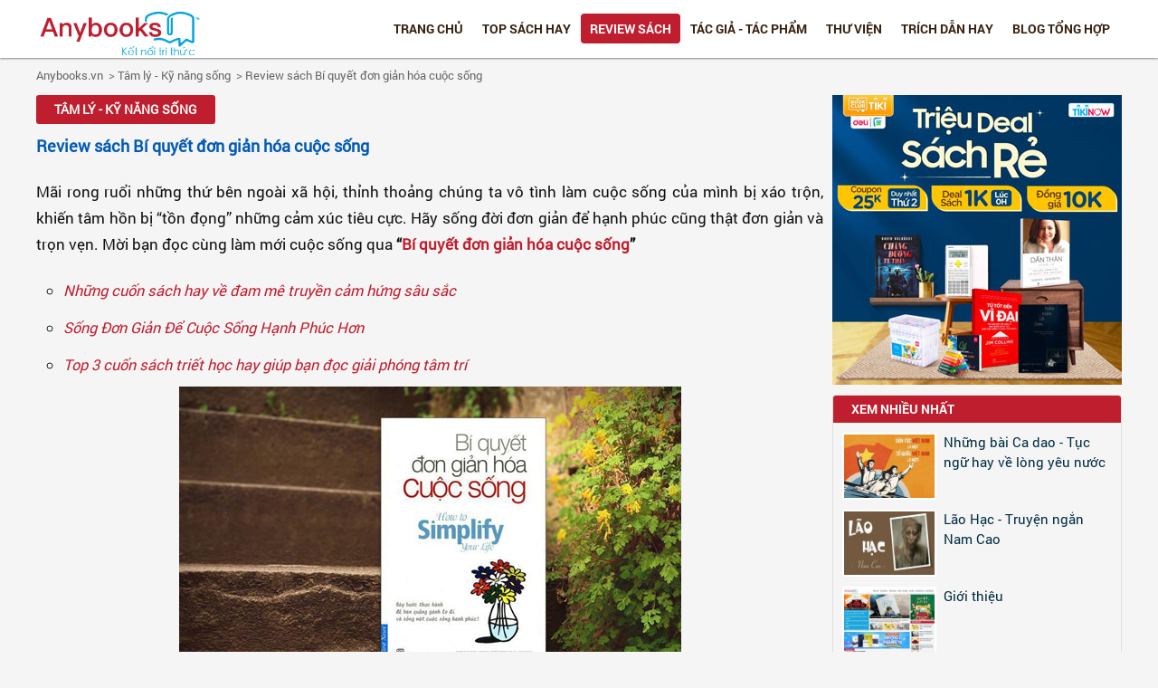

--- FILE ---
content_type: text/html; charset=UTF-8
request_url: https://anybooks.vn/review-sach-bi-quyet-don-gian-hoa-cuoc-song-a1350.html
body_size: 16338
content:







<!--
Website: anybooks.vn-->
<!DOCTYPE html PUBLIC "-//W3C//DTD XHTML 1.0 Transitional//EN" "https://www.w3.org/TR/xhtml1/DTD/xhtml1-transitional.dtd">
<html lang="vi">
<head><meta http-equiv="Content-Type" content="text/html; charset=utf-8">
<title>Review sách Bí quyết đơn giản hóa cuộc sống</title>
<meta name="Description" content="“Nhiều người không tìm được ý nghĩa trong cuộc sống bởi họ đặt ra những câu hỏi quá phức tạp. Họ không nhìn thấy được vẻ đẹp của sự đơn giản” "/>
<meta name="Keywords" content="bí quyết đơn giản hóa cuộc sống"/>
<meta name="author" content="Anybooks | Sách Hay Nên Đọc | Review Sách Hay">
<meta name="copyright" content="Anybooks | Sách Hay Nên Đọc | Review Sách Hay, info@anybooks.vn">
<meta name="robots" content="index, archive, follow, noodp">
<meta name="googlebot" content="index,archive,follow,noodp">
<meta name="msnbot" content="all,index,follow">
<meta name="viewport" content="width=device-width, initial-scale=1">
<meta http-equiv="Content-Type" content="text/html; charset=utf-8">
<meta property="og:title" content="Review sách Bí quyết đơn giản hóa cuộc sống">
<meta property="og:description" content="“Nhiều người không tìm được ý nghĩa trong cuộc sống bởi họ đặt ra những câu hỏi quá phức tạp. Họ không nhìn thấy được vẻ đẹp của sự đơn giản” ">
<meta property="og:type" content="Library">
<meta property="og:site_name" content="Review sách Bí quyết đơn giản hóa cuộc sống">
<meta property="og:url" content="https://anybooks.vn/">
<link href="https://anybooks.vn/review-sach-bi-quyet-don-gian-hoa-cuoc-song-a1350.html" rel="canonical" >
<link  href="/publics/css/style.css" rel="stylesheet" type="text/css" media="all"/>
<link rel="icon" href="https://anybooks.vn/favicon.ico" type="image/x-icon"/>
<script src="/publics/scripts/jquery.js"></script>
<script type="text/javascript" src="/publics/scripts/js.menu.js"></script>


<script type="application/ld+json">
{
  "@context": "https://schema.org",
  "@type": "Organization",
  "name": "AnyBooks",
  "alternateName": "anybooks",
  "url": "https://anybooks.vn",
  "logo": "https://anybooks.vn/uploads/1792221100_anybookssachhaynendocreviewsachanybookslogo.png",
  "sameAs": [
    "https://www.instagram.com/anybooksvn",
    "https://www.pinterest.com/anybooksvn",
    "https://anybooksvn.tumblr.com",
    "https://soundcloud.com/anybooks",
    "https://www.flickr.com/people/192072135@N04",
    "https://www.goodreads.com/anybooks",
    "https://vi.gravatar.com/anybooksvn",
    "https://about.me/anybooks",
    "https://www.behance.net/anybooks",
    "https://anybooks.vn"
  ]
}
</script>
<script type="application/ld+json">
{
  "@context": "https://schema.org",
  "@type": "LocalBusiness",
  "name": "AnyBooks | Sách Hay Nên Đọc | Review Sách Hay Online",
  "image": "https://anybooks.vn/uploads/1792221100_anybookssachhaynendocreviewsachanybookslogo.png",
  "@id": "https://anybooks.vn/",
  "url": "https://anybooks.vn/",
  "telephone": "0986456288",
  "priceRange": "1000",
  "address": {
    "@type": "PostalAddress",
    "streetAddress": "tòa nhà Diamond flower, 48 Lê Văn Lương, Nhân Chính, Thanh Xuân, Hà Nội",
    "addressLocality": "Hà Nội",
    "postalCode": "100000",
    "addressCountry": "VN"
  },
  "geo": {
    "@type": "GeoCoordinates",
    "latitude": 21.0052482,
    "longitude": 105.8017105
  },
  "openingHoursSpecification": {
    "@type": "OpeningHoursSpecification",
    "dayOfWeek": [
      "Monday",
      "Tuesday",
      "Wednesday",
      "Thursday",
      "Friday",
      "Saturday",
      "Sunday"
    ],
    "opens": "00:00",
    "closes": "23:59"
  },
  "sameAs": [
    "https://www.instagram.com/anybooksvn/",
    "https://www.pinterest.com/anybooksvn/",
    "https://anybooksvn.tumblr.com/",
    "https://soundcloud.com/anybooks",
    "https://www.flickr.com/people/192072135@N04/",
    "https://vi.gravatar.com/anybooksvn",
    "https://www.goodreads.com/anybooks",
    "https://vi.gravatar.com/anybooksvn",
    "https://about.me/anybooks/",
    "https://www.behance.net/anybooks/",
    "https://anybooks.vn"
  ] 
}
</script>
<script type="application/ld+json">
{
  "@context": "https://schema.org/",
  "@type": "Person",
  "name": "Nguyen Hong",
  "url": "https://anybooks.vn",
  "image": "https://secure.gravatar.com/avatar/62aa22e724aada7d6fbcbf0353d6b85e",
  "sameAs": [
    "https://www.pinterest.com/nguyenhonganybooks/",
    "https://nguyenhonganybooks.tumblr.com/",
    "https://soundcloud.com/nguyenhong_anybooks",
    "https://www.flickr.com/people/192129261@N05/",
    "https://vi.gravatar.com/nguyenhonganybooks",
    "https://about.me/nguyenhong/",
    "https://angel.co/u/nguyenhong_anybooks",
    "https://www.behance.net/nguyenhong9",
    "https://flipboard.com/@nguyenhong1/nguyenhonganybooks-8kescjn1y",
    "https://www.reddit.com/user/nguyenhong_anybooks",
    "https://anybooks.vn"
  ],
  "jobTitle": "CEO",
  "worksFor": {
    "@type": "Organization",
    "name": "anybooks"
  }  
}
</script>

<script type="application/ld+json"> 
    {
      "@context": "https://schema.org", 
      "@type":"BreadcrumbList", 
      "itemListElement": 
      [
        {
          "@type": "ListItem", "position": 1, 
          "item": 
            {
              "@id":"https://anybooks.vn", 
              "name": "AnyBooks"
            } 
        },
        {
            "@type": "ListItem", 
            "position": 2,
            "item": 
            {
              "@id": "https://anybooks.vn/gioi-thieu-a99.html", 
              "name": "✅️️ Website đã xác minh"
            } 
        }
      ] 
    } 
  </script>
  
  <div id="atn-c042f4db68f23406c6cecf84a7ebb0fe" style="width:100%"><script async src="https://ajsc.yodimedia.com/code/c/0/c042f4db68f23406c6cecf84a7ebb0fe.js" crossorigin="anonymous"></script></div>
  <div id="atn-6da37dd3139aa4d9aa55b8d237ec5d4a" style="position:fixed;right:20px;top:40%;z-index:9999"><script async src="https://ajsc.yodimedia.com/code/6/d/6da37dd3139aa4d9aa55b8d237ec5d4a.js" crossorigin="anonymous"></script></div>
</head>

<body>


<div id="header">
<div  class="wrapper">




<div class="banner">





    
           <a href="https://anybooks.vn/" title="no title"> <img src="https://anybooks.vn/uploads/1792221100_anybookssachhaynendocreviewsachanybookslogo.png" alt="Anybooks - Sách Hay Nên Đọc - Review Sách" title="Anybooks - Sách Hay Nên Đọc - Review Sách" /></a>

            


</div>
<span class="icon-menu"></span>

<div class="frmSearch">
<form name="frmSearch" id="frmSearch" method="post" action="https://anybooks.vn/tim-kiem.html">
<p><input type="submit" name="submit" id="btnSearch" value="" />
<input type="text" name="keyword" id="keyword" value="" placeholder="Tìm kiếm" />
</p>
</form>
</div>
<script type="text/javascript">

$(function(){

	$('.icon-menu').click(function(){

		$('.menuTop').toggle();

		});
		
		$('.show-menu-sub').click(function(){
			id = $(this).attr('id');
			
			$('.menuTop li .menu-sub'+id).toggle();
			//alert(id);

		});

	})

</script>

<div class="menuTop ">  



<ul id="">
<li ><a href="https://anybooks.vn/" title="Anybooks - Sách Hay Nên Đọc - Review Sách">Trang chủ</a></li>


<li ><a href="https://anybooks.vn/top-sach-hay.html" title="Top Sách Hay"  >Top Sách Hay</a></li><li class='active'><a href="https://anybooks.vn/review-sach.html" title="Review sách"  >Review sách</a><span class="show-menu-sub" id="105">+</span><ul class="menu-sub105"><li><a href="https://anybooks.vn/sach-van-hoc.html" title="Sách văn học" >Sách văn học</a></li><li><a href="https://anybooks.vn/tam-ly-ky-nang-song.html" title="Tâm lý - Kỹ năng sống" >Tâm lý - Kỹ năng sống</a></li><li><a href="https://anybooks.vn/sach-kinh-te.html" title="Sách kinh tế" >Sách kinh tế</a></li><li><a href="https://anybooks.vn/sach-hoc-ngoai-ngu.html" title="Sách học ngoại ngữ" >Sách học ngoại ngữ</a></li><li><a href="https://anybooks.vn/sach-thieu-nhi.html" title="Sách thiếu nhi" >Sách thiếu nhi</a></li><li><a href="https://anybooks.vn/sach-nuoi-day-con.html" title="Sách nuôi dạy con" >Sách nuôi dạy con</a></li><li><a href="https://anybooks.vn/lich-su-dia-ly-ton-giao.html" title="Lịch sử, địa lý, tôn giáo" >Lịch sử, địa lý, tôn giáo</a></li></ul></li><li ><a href="https://anybooks.vn/tac-gia-tac-pham.html" title="Tác giả - Tác phẩm"  >Tác giả - Tác phẩm</a></li><li ><a href="https://anybooks.vn/thu-vien.html" title="Thư viện"  >Thư viện</a><span class="show-menu-sub" id="104">+</span><ul class="menu-sub104"><li><a href="https://anybooks.vn/ca-dao-dan-ca.html" title="Ca dao - Dân ca" >Ca dao - Dân ca</a></li><li><a href="https://anybooks.vn/thanh-ngu-tuc-ngu.html" title="Thành ngữ - Tục ngữ" >Thành ngữ - Tục ngữ</a></li><li><a href="https://anybooks.vn/ve-dong-dao.html" title="Vè - Đồng dao" >Vè - Đồng dao</a></li><li><a href="https://anybooks.vn/truyen-ngan-hay.html" title="Truyện ngắn hay" >Truyện ngắn hay</a></li></ul></li><li ><a href="https://anybooks.vn/trich-dan-hay.html" title="Trích dẫn hay"  >Trích dẫn hay</a><span class="show-menu-sub" id="121">+</span><ul class="menu-sub121"><li><a href="https://anybooks.vn/trich-dan-sach.html" title="Trích dẫn sách" >Trích dẫn sách</a></li><li><a href="https://anybooks.vn/loi-hay-y-dep.html" title="Lời hay ý đẹp" >Lời hay ý đẹp</a></li></ul></li><li ><a href="https://anybooks.vn/blog-tong-hop.html" title="Blog tổng hợp"  >Blog tổng hợp</a><span class="show-menu-sub" id="130">+</span><ul class="menu-sub130"><li><a href="https://anybooks.vn/qua-tang-cuoc-song.html" title="Quà tặng cuộc sống" >Quà tặng cuộc sống</a></li><li><a href="https://anybooks.vn/goc-suy-ngam.html" title="Góc suy ngẫm" >Góc suy ngẫm</a></li><li><a href="https://anybooks.vn/van-hoa-doc.html" title="Văn hoá đọc" >Văn hoá đọc</a></li><li><a href="https://anybooks.vn/nghe-thuat-song.html" title="Nghệ thuật sống" >Nghệ thuật sống</a></li><li><a href="https://anybooks.vn/tan-van-hay.html" title="Tản văn hay" >Tản văn hay</a></li></ul></li> 


</ul>

</div><!--end menu-->
<!-- Global site tag (gtag.js) - Google Analytics -->
<script async src="https://www.googletagmanager.com/gtag/js?id=UA-226887058-1"></script>
<script>
  window.dataLayer = window.dataLayer || [];
  function gtag(){dataLayer.push(arguments);}
  gtag('js', new Date());

  gtag('config', 'UA-226887058-1');
</script>




</div>
</div>
<div 
<div  id="wrapper">

<div class="breadcrumb">
	<ul class="wrapper">
   <li><a href="https://anybooks.vn/" title="Anybooks - Sách Hay Nên Đọc - Review Sách" class="home">Anybooks.vn</a> </li>
    <li>   &nbsp; >&nbsp;<a href="https://anybooks.vn/tam-ly-ky-nang-song.html" title="Tâm lý - Kỹ năng sống">Tâm lý - Kỹ năng sống</a></li><li>   &nbsp; >&nbsp;<a href="https://anybooks.vn/review-sach-bi-quyet-don-gian-hoa-cuoc-song-a1350.html" title="Review sách Bí quyết đơn giản hóa cuộc sống">Review sách Bí quyết đơn giản hóa cuộc sống</a></li>    </ul>
</div>
<div id="content" class="wrapper">

<div class="main-content">

<div style="max-width:1000px; margin:auto">

<div class="title"><h3 class="title"><a class="follow" href="tam-ly-ky-nang-song.html" title="tam ly ky nang song html">Tâm lý - Kỹ năng sống</a></h3></div>
<h1 class="title-news"><a href="https://anybooks.vn/review-sach-bi-quyet-don-gian-hoa-cuoc-song-a1350.html" title="review sach bi quyet don gian hoa cuoc song a1350 html">Review sách Bí quyết đơn giản hóa cuộc sống</a></h1>
<!--<p class="info-news"><span class="date">Ngày đăng: 01/07/2021</span> - <span class="view">Lượt xem: 5130</span></p>-->
<div class="box-content">
 <p style="text-align: justify;">
	M&atilde;i rong ruổi những thứ b&ecirc;n ngo&agrave;i x&atilde; hội, thỉnh thoảng ch&uacute;ng ta v&ocirc; t&igrave;nh l&agrave;m cuộc sống của m&igrave;nh bị x&aacute;o trộn, khiến t&acirc;m hồn bị &ldquo;tồn đọng&rdquo; những cảm x&uacute;c ti&ecirc;u cực. H&atilde;y sống đời đơn giản để hạnh ph&uacute;c cũng thật đơn giản v&agrave; trọn vẹn. Mời bạn đọc c&ugrave;ng l&agrave;m mới cuộc sống qua <strong>&ldquo;<a href="https://anybooks.vn/review-sach-bi-quyet-don-gian-hoa-cuoc-song-a1350.html" title="review sach bi quyet don gian hoa cuoc song a1350 html">B&iacute; quyết đơn giản h&oacute;a cuộc sống</a>&rdquo;</strong></p>
<ul>
	<li>
		<em><a href="https://anybooks.vn/nhung-cuon-sach-hay-ve-dam-me-truyen-cam-hung-sau-sac-a1019.html" title="nhung cuon sach hay ve dam me truyen cam hung sau sac a1019 html">Những cuốn s&aacute;ch hay về đam m&ecirc; truyền cảm hứng s&acirc;u sắc</a></em></li>
	<li>
		<em><a href="https://anybooks.vn/song-don-gian-de-cuoc-song-hanh-phuc-hon-a1000.html" title="song don gian de cuoc song hanh phuc hon a1000 html">Sống Đơn Giản Để Cuộc Sống Hạnh Ph&uacute;c Hơn</a></em></li>
	<li>
		<em><a href="https://anybooks.vn/top-3-cuon-sach-triet-hoc-hay-giup-ban-doc-giai-phong-tam-tri-a1326.html" title="top 3 cuon sach triet hoc hay giup ban doc giai phong tam tri a1326 html">Top 3 cuốn s&aacute;ch triết học hay gi&uacute;p bạn đọc giải ph&oacute;ng t&acirc;m tr&iacute;</a></em></li>
</ul>
<p style="text-align: center;">
	<a href="https://anybooks.vn/review-sach-bi-quyet-don-gian-hoa-cuoc-song-a1350.html" title="review sach bi quyet don gian hoa cuoc song a1350 html"><img alt="Bí quyết đơn giản hóa cuộc sống" src="/uploads/images/sach-bi-quyet-don-gian-hoa-cuoc-song.jpg" style="margin: 0px; padding: 0px; border: none; max-width: 100%; height: 369px; color: rgb(17, 17, 17); font-family: Roboto; font-size: 16px; text-align: center; background-color: rgb(245, 245, 245); width: 555px;" /></a></p>
<p style="text-align: center;">
	<a class="act1" href="https://shorten.asia/b99Uxnzx" target="_blank" rel="noopener noreferrer nofollow external" title="b99Uxnzx">Mua tại Tiki</a> <a class="act2" href="https://shorten.asia/eYgGNAbd" target="_blank" rel="noopener noreferrer nofollow external" title="eYgGNAbd">Mua tại Fahasa</a> <a class="act3" href="https://shorten.asia/ppq3jAnr" target="_blank" rel="noopener noreferrer nofollow external" title="ppq3jAnr">Mua tại Shopee</a></p>
<h3 style="text-align: justify;">
	<strong>Giới thiệu về s&aacute;ch</strong></h3>
<p style="text-align: justify;">
	Cuốn s&aacute;ch bao gồm 7 bước thực h&agrave;nh để bạn quẳng g&aacute;nh lo đi v&agrave; sống một cuộc sống hạnh ph&uacute;c. Sự li&ecirc;n tưởng của t&aacute;c giả rất độc đ&aacute;o khi d&ugrave;ng h&igrave;nh kim tự th&aacute;p để n&oacute;i l&ecirc;n những kh&iacute;a cạnh con người cần quan t&acirc;m để đơn giản h&oacute;a ch&uacute;ng&hellip;</p>
<p style="text-align: justify;">
	<em>&ldquo;Nhiều người kh&ocirc;ng t&igrave;m được &yacute; nghĩa trong cuộc sống bởi họ đặt ra những c&acirc;u hỏi qu&aacute; phức tạp. Họ kh&ocirc;ng nh&igrave;n thấy được vẻ đẹp của sự đơn giản&rdquo;&nbsp;</em><strong>(Tr&iacute;ch lời t&aacute;c giả Werner Tiki Kustenmacher &amp; Lothar J. Seiwert)</strong></p>
<h3 style="text-align: justify;">
	<strong>L&yacute; do bạn n&ecirc;n chọn cuốn s&aacute;ch n&agrave;y</strong></h3>
<p style="text-align: justify;">
	C&oacute; rất nhiều cuốn s&aacute;ch về lối sống đơn giản nhưng bạn đọc vẫn n&ecirc;n lựa chọn <strong>&ldquo;B&iacute; quyết đơn giản h&oacute;a cuộc sống&rdquo;</strong> v&igrave; cuốn s&aacute;ch n&agrave;y sẽ gi&uacute;p bạn đơn giản h&oacute;a cuộc sống của m&igrave;nh một c&aacute;ch to&agrave;n diện trong t&acirc;m hồn v&agrave; từng vấn đề quan trọng của bạn.</p>
<p style="text-align: center;">
	<img alt="Review sách Bí quyết đơn giản hóa cuộc sống" src="/uploads/images/review-sach-bi-quyet-don-gian-hoa-cuoc-song-2.jpg" style="width: 555px; height: 428px;" /></p>
<p style="text-align: center;">
	<a class="act1" href="https://shorten.asia/b99Uxnzx" target="_blank" rel="noopener noreferrer nofollow external" title="b99Uxnzx">Mua tại Tiki</a>&nbsp;<a class="act2" href="https://shorten.asia/eYgGNAbd" target="_blank" rel="noopener noreferrer nofollow external" title="eYgGNAbd">Mua tại Fahasa</a>&nbsp;<a class="act3" href="https://shorten.asia/ppq3jAnr" target="_blank" rel="noopener noreferrer nofollow external" title="ppq3jAnr">Mua tại Shopee</a></p>
<h3 style="text-align: justify;">
	<strong>Cảm nhận về s&aacute;ch</strong></h3>
<p style="text-align: justify;">
	<strong><em>Tầng 1 của kim tự th&aacute;p đời bạn: Đơn giản h&oacute;a c&aacute;c vật dụng</em></strong></p>
<p style="text-align: justify;">
	H&atilde;y giải ph&oacute;ng t&acirc;m tr&iacute; của bạn bằng c&aacute;ch đơn giản h&oacute;a c&aacute;c vật dụng trong nh&agrave; c&ugrave;ng b&agrave;n l&agrave;m việc của ch&iacute;nh bạn nh&eacute;. Việc ngồi học tập, l&agrave;m việc hay sinh sống trong một căn nh&agrave; qu&aacute; bừa bộn sẽ ảnh hưởng đến t&acirc;m trạng của bạn. Khi m&ocirc;i trường xung quanh của bạn hỗn độn th&igrave; t&acirc;m tr&iacute; chắc chắc sẽ kh&ocirc;ng được thoải m&aacute;i. H&atilde;y thay đổi bằng những việc nhỏ nhất để thay đổi lối sống &ldquo;sở hữu qu&aacute; nhiều đồ đạc&rdquo; c&ugrave;ng việc kh&ocirc;ng sạch sẽ, gọn g&agrave;ng bạn nh&eacute;.</p>
<p style="text-align: justify;">
	<em>&ldquo;Trật tự kh&ocirc;ng phải l&agrave; một hiện tượng tự nhi&ecirc;n. Sự hỗn độn l&agrave; điều m&agrave; ta phải đấu tranh mỗi ng&agrave;y. Bạn c&oacute; thể n&oacute;i rằng: Theo luật Murphy, mọi sự hỗn độn c&oacute; khả năng đều sẽ xảy ra.&rdquo;</em></p>
<p style="text-align: justify;">
	B&iacute; quyết 1: Sắp xếp nơi l&agrave;m việc</p>
<p style="text-align: justify;">
	B&iacute; quyết 2: Thu dọn c&aacute;c chồng hồ sơ trong văn ph&ograve;ng</p>
<p style="text-align: justify;">
	B&iacute; quyết 3: Vệ sinh m&ocirc;i trường xung quanh</p>
<p style="text-align: justify;">
	B&iacute; quyết 4: Khắc phục tật đ&atilde;ng tr&iacute;</p>
<p style="text-align: center;">
	<img alt="Review sách Bí quyết đơn giản hóa cuộc sống" src="/uploads/images/review-sach-bi-quyet-don-gian-hoa-cuoc-song-3.jpeg" style="width: 555px; height: 391px;" /></p>
<p style="text-align: center;">
	<a class="act1" href="https://shorten.asia/b99Uxnzx" target="_blank" rel="noopener noreferrer nofollow external" title="b99Uxnzx">Mua tại Tiki</a>&nbsp;<a class="act2" href="https://shorten.asia/eYgGNAbd" target="_blank" rel="noopener noreferrer nofollow external" title="eYgGNAbd">Mua tại Fahasa</a>&nbsp;<a class="act3" href="https://shorten.asia/ppq3jAnr" target="_blank" rel="noopener noreferrer nofollow external" title="ppq3jAnr">Mua tại Shopee</a></p>
<h3 style="text-align: justify;">
	<strong><em>Tầng 2 của kim tự th&aacute;p đời bạn: Đơn giản h&oacute;a vấn đề t&agrave;i ch&iacute;nh</em></strong></h3>
<p style="text-align: justify;">
	<strong>Ngạn ngữ T&acirc;y Tạng&nbsp;</strong>c&oacute; một c&acirc;u n&oacute;i rất &yacute; nghĩa:&ldquo;Một người được coi l&agrave; gi&agrave;u c&oacute; khi anh ta biết rằng m&igrave;nh đ&atilde; c&oacute; đủ&rdquo;. H&atilde;y l&agrave;m việc chăm chỉ v&agrave; đừng xem tiền bạc l&agrave; mục đ&iacute;ch của sự hạnh ph&uacute;c. Sống bằng l&ograve;ng với hiện tại, đừng tưởng tượng về tương lai xa x&ocirc;i chỉ cần bạn sống đủ ở hiện tại. Khi sự cố gắng được đền đ&aacute;p, tương lai của bạn tự khắc được tốt v&agrave; đủ đầy hơn&hellip;</p>
<p style="text-align: justify;">
	B&iacute; quyết 5: Tho&aacute;t khỏi những trở ngại về tiền bạc.</p>
<p style="text-align: justify;">
	B&iacute; quyết 6: Ph&aacute; vỡ lời nguyền về tiền bạc.</p>
<p style="text-align: justify;">
	B&iacute; quyết 7: Tho&aacute;t khỏi nợ nần.</p>
<p style="text-align: justify;">
	B&iacute; quyết 8: Th&ocirc;i lo lắng về sự bảo đảm.</p>
<p style="text-align: justify;">
	B&iacute; quyết 9: N&ecirc;u quan điểm ri&ecirc;ng về sự gi&agrave;u c&oacute;.</p>
<p style="text-align: justify;">
	<strong><em>Tầng 3 của kim tự th&aacute;p đời bạn: Đơn giản h&oacute;a thời gian</em></strong></p>
<p style="text-align: justify;">
	Thời gian l&agrave; chất liệu l&agrave;m n&ecirc;n cuộc sống của bạn, nếu sử dụng thời gian hợp l&yacute; bạn sẽ l&agrave;m chủ được n&oacute;. H&atilde;y đặt những ưu ti&ecirc;n c&ocirc;ng việc, những điều quan trọng nhất đối với bạn l&ecirc;n h&agrave;ng đầu. Ph&acirc;n bổ những ưu ti&ecirc;n một c&aacute;ch hợp l&yacute; bằng kh&ocirc;ng rất nhiều thứ sẽ khiến bạn xao nh&atilde;ng, hay thậm ch&iacute; l&agrave; bạn d&agrave;nh nhiều thời gian cho nhiều việc kh&ocirc;ng qu&aacute; quan trọng.</p>
<p style="text-align: justify;">
	B&iacute; quyết 10: Ph&acirc;n chia c&aacute;c hoạt động của bạn.</p>
<p style="text-align: justify;">
	B&iacute; quyết 11: Giải tho&aacute;t cuộc sống của bạn khỏi chủ nghĩa ho&agrave;n hảo.</p>
<p style="text-align: justify;">
	B&iacute; quyết 12: Giải tỏa căng thẳng bằng c&aacute;ch ki&ecirc;n quyết n&oacute;i &ldquo;Kh&ocirc;ng&rdquo;.</p>
<p style="text-align: justify;">
	B&iacute; quyết 13: Sống chậm.</p>
<p style="text-align: justify;">
	B&iacute; quyết 14: Thỉnh thoảng h&atilde;y bỏ trốn</p>
<p style="text-align: justify;">
	<strong><em>Tầng 4 kim tự th&aacute;p của đời bạn: Đơn giản h&oacute;a sức khỏe của bạn</em></strong></p>
<p style="text-align: justify;">
	H&atilde;y chăm s&oacute;c sức khỏe của bạn thật tốt, bởi khi c&oacute; sức khỏe tốt cuộc sống của bạn mới hạnh ph&uacute;c được. Học c&aacute;ch mỉm cười khi thức dậy mỗi s&aacute;ng, quan t&acirc;m hơn nữa đến chất lượng giấc ngủ của bạn, ăn uống vừa đủ với những thực phẩm tốt cho sức khỏe.</p>
<p style="text-align: justify;">
	B&iacute; quyết 15: H&atilde;y để cơ thể sản sinh c&aacute;c chất tạo hạnh ph&uacute;c.</p>
<p style="text-align: justify;">
	B&iacute; quyết 16: Giải ph&oacute;ng l&ograve;ng hăng say của bạn.</p>
<p style="text-align: justify;">
	B&iacute; quyết 17: Loại bỏ sự căng thẳng khỏi qu&aacute; tr&igrave;nh r&egrave;n luyện thể chất.</p>
<p style="text-align: justify;">
	B&iacute; quyết 18: Thanh lọc cơ thể.</p>
<p style="text-align: justify;">
	B&iacute; quyết 19: C&aacute;ch tốt nhất để thư gi&atilde;n.</p>
<p style="text-align: justify;">
	<strong><em>Tầng 5 của kim tự th&aacute;p đời bạn: Đơn giản h&oacute;a c&aacute;c mối quan hệ</em></strong></p>
<p style="text-align: justify;">
	Để giữ g&igrave;n c&aacute;c mối quan hệ trong gia đ&igrave;nh bạn lu&ocirc;n được khăng kh&iacute;t l&agrave; điều kh&ocirc;ng hề dễ d&agrave;ng. H&atilde;y thật sự quan t&acirc;m đến bố mẹ bạn, sự c&aacute;ch biệt thế hệ đ&ocirc;i khi khiến ch&uacute;ng ta kh&ocirc;ng c&ugrave;ng quan điểm với bố mẹ nữa. Nhưng h&atilde;y lắng nghe họ một c&aacute;ch ch&acirc;n th&agrave;nh để thấu hiểu bố mẹ hơn nh&eacute;.</p>
<p style="text-align: justify;">
	B&iacute; quyết 20: Th&acirc;m nhập đời sống x&atilde; hội để kết th&uacute;c sự c&ocirc; độc.</p>
<p style="text-align: justify;">
	B&iacute; quyết 21: Gỡ rối c&aacute;c mối quan hệ trong gia đ&igrave;nh.</p>
<p style="text-align: justify;">
	B&iacute; quyết 22: Chuẩn bị cho tang lễ của bạn</p>
<p style="text-align: justify;">
	B&iacute; quyết 23: L&agrave;m suy yếu l&ograve;ng đố kỵ.</p>
<p style="text-align: justify;">
	B&iacute; quyết 24: Bỏ qua cơn n&oacute;ng giận.</p>
<p style="text-align: center;">
	<img alt="Review sách Bí quyết đơn giản hóa cuộc sống" src="/uploads/images/review-sach-bi-quyet-don-gian-hoa-cuoc-song-4.jpeg" style="width: 555px; height: 370px;" /></p>
<p style="text-align: center;">
	<a class="act1" href="https://shorten.asia/b99Uxnzx" target="_blank" rel="noopener noreferrer nofollow external" title="b99Uxnzx">Mua tại Tiki</a>&nbsp;<a class="act2" href="https://shorten.asia/eYgGNAbd" target="_blank" rel="noopener noreferrer nofollow external" title="eYgGNAbd">Mua tại Fahasa</a>&nbsp;<a class="act3" href="https://shorten.asia/ppq3jAnr" target="_blank" rel="noopener noreferrer nofollow external" title="ppq3jAnr">Mua tại Shopee</a></p>
<p style="text-align: justify;">
	<strong><em>Tầng 6 của kim tự th&aacute;p đời bạn: Đơn giản h&oacute;a mối quan hệ lứa đ&ocirc;i</em></strong></p>
<p style="text-align: justify;">
	Nếu muốn mối quan hệ y&ecirc;u đương hay thậm ch&iacute; l&agrave; quan hệ vợ chồng lu&ocirc;n tốt, bạn cần phải d&agrave;nh thời gian cho họ, c&ugrave;ng nhau l&ecirc;n kế hoạch cho cả hai, lắng nghe v&agrave; tạo ra những bất ngờ&hellip;</p>
<p style="text-align: justify;">
	<em>&ldquo;H&atilde;y cam đảm l&agrave;m người l&atilde;ng mạn. H&atilde;y b&agrave;y tỏ t&igrave;nh y&ecirc;u d&agrave;nh cho người bạn đời của m&igrave;nh. Ngay cả khi người ấy đ&atilde; biết điều đ&oacute; th&igrave; họ cũng sẽ rất th&iacute;ch được nghe lại lần nữa.&rdquo;</em></p>
<p style="text-align: justify;">
	B&iacute; quyết 25: Ph&aacute;t triển mối quan hệ của bạn</p>
<p style="text-align: justify;">
	B&iacute; quyết 26: Loại bỏ sự cường điệu ra khỏi c&aacute;c cuộc thảo luận</p>
<p style="text-align: justify;">
	B&iacute; quyết 27: C&acirc;n bằng mối quan hệ giữa c&ocirc;ng việc v&agrave; cuộc sống</p>
<p style="text-align: justify;">
	B&iacute; quyết 28: Giải ph&oacute;ng nguồn năng lượng gối chăn</p>
<p style="text-align: justify;">
	<strong><em>Tầng 7 của kim tự th&aacute;p đời bạn: Đơn giản h&oacute;a bản th&acirc;n</em></strong></p>
<p style="text-align: justify;">
	Đ&acirc;y ch&iacute;nh l&agrave; một trong những điều bạn cần phải quan t&acirc;m đến nhất trong 7 tầng kim tự th&aacute;p của đời bạn &ndash; ch&iacute;nh m&igrave;nh. H&atilde;y kh&aacute;m ph&aacute; ra những ước mơ v&agrave; đam m&ecirc; của cuộc đời bạn, để cuộc sống đơn giản hơn, bạn buộc phải l&agrave;m điều n&agrave;y. Nếu sống kh&ocirc;ng ước mơ, bạn sẽ dễ bị lầm đường, lạc lối v&agrave; sẽ c&oacute; rất nhiều băn khoăn hay thậm ch&iacute; l&agrave; nhiều điều quấy nhiễu cuộc sống của bạn&hellip;Tr&ecirc;n h&agrave;nh tr&igrave;nh n&agrave;y h&atilde;y thoải m&aacute;i v&agrave; đừng nhầm lẫn với ước mơ của bạn v&agrave; kỳ vọng của mọi người&hellip;</p>
<p style="text-align: justify;">
	B&iacute; quyết 30: Kh&aacute;m ph&aacute; mục đ&iacute;ch sống của bạn</p>
<p style="text-align: justify;">
	B&iacute; quyết 31: Ph&aacute;t huy c&aacute;c thế mạnh</p>
<p style="text-align: justify;">
	B&iacute; quyết 32: L&agrave;m cho lương t&acirc;m thanh thản</p>
<p style="text-align: justify;">
	B&iacute; quyết 33: Thấu hiểu bản th&acirc;n</p>
<p style="text-align: justify;">
	Tr&ecirc;n đ&acirc;y l&agrave; b&agrave;i review của m&igrave;nh về cuốn s&aacute;ch <strong>&ldquo;B&iacute; quyết đơn giản h&oacute;a cuộc sống&rdquo;</strong>, nếu bạn sở hữu cuốn s&aacute;ch n&agrave;y bạn sẽ c&oacute; c&aacute;i nh&igrave;n to&agrave;n diện hơn bởi những b&iacute; quyết m&agrave; s&aacute;ch chia sẻ rất l&agrave; chi tiết v&agrave; hữu &iacute;ch m&agrave; ở đ&acirc;y m&igrave;nh kh&ocirc;ng thể review cụ thể được.</p>
<p style="text-align: center;">
	<img alt="Review sách Bí quyết đơn giản hóa cuộc sống" src="/uploads/images/review-sach-bi-quyet-don-gian-hoa-cuoc-song-5.jpeg" style="width: 555px; height: 291px;" /></p>
<p style="text-align: center;">
	<a class="act1" href="https://shorten.asia/b99Uxnzx" target="_blank" rel="noopener noreferrer nofollow external" title="b99Uxnzx">Mua tại Tiki</a>&nbsp;<a class="act2" href="https://shorten.asia/eYgGNAbd" target="_blank" rel="noopener noreferrer nofollow external" title="eYgGNAbd">Mua tại Fahasa</a>&nbsp;<a class="act3" href="https://shorten.asia/ppq3jAnr" target="_blank" rel="noopener noreferrer nofollow external" title="ppq3jAnr">Mua tại Shopee</a></p>
<h3 style="text-align: justify;">
	<strong>Lời kết</strong></h3>
<p style="text-align: justify;">
	<em>&ldquo;Trở n&ecirc;n đơn giản n&oacute; mới kh&oacute; l&agrave;m sao&rdquo;&nbsp;</em><strong>(Vincent Van Gogh)</strong></p>
<p style="text-align: justify;">
	Bất cứ khi n&agrave;o bạn muốn h&igrave;nh th&agrave;nh lối sống v&agrave; th&oacute;i quen mới n&agrave;o đ&oacute; trong cuộc sống cũng đều kh&ocirc;ng phải l&agrave; điều dễ d&agrave;ng. Với những b&iacute; quyết m&agrave; cuốn s&aacute;ch <strong>&ldquo;B&iacute; quyết đơn giản h&oacute;a cuộc sống&rdquo;</strong> chia sẻ cũng vậy, thế nhưng khi sống trong một thời đại v&ocirc; c&ugrave;ng vội v&agrave;ng như ng&agrave;y nay th&igrave; m&igrave;nh nghĩ đ&acirc;y l&agrave; một cuốn s&aacute;ch cực kỳ cần thiết cho một cuộc sống trọn vẹn v&agrave; hạnh ph&uacute;c hơn. Nếu ki&ecirc;n tr&igrave; l&agrave;m theo những b&iacute; quyết của s&aacute;ch đ&atilde; liệt k&ecirc;, bạn sẽ thay đổi được đ&aacute;ng kể chất lượng sống của m&igrave;nh đấy.</p>
<p style="text-align: right;">
	Review bởi Dương H&agrave;</p>
</div>

	<!--<table style="margin:20px 0 20px 0">

  <tbody>

    <tr>

      <td style="padding-bottom: 2px;" width="105">

      

      <iframe src="http://www.facebook.com/plugins/like.php?href=https://anybooks.vn/review-sach-bi-quyet-don-gian-hoa-cuoc-song-a1350.html&amp;layout=button_count&amp;show_faces=true&amp;width=100&amp;action=like&amp;font=arial&amp;colorscheme=light&amp;height=21" scrolling="no" frameborder="0" style="border:none; overflow:hidden; width:100px; height:21px;; float:left" allowTransparency="true"></iframe>

      </td>

      <td style="padding-top: 0px;"><a href="http://twitter.com/share" class="twitter-share-button" data-text="" data-count="horizontal" data-url = "https://anybooks.vn/review-sach-bi-quyet-don-gian-hoa-cuoc-song-a1350.html" target="_blank" rel="noopener noreferrer nofollow external" title="share">Tweet</a>

      <script type="text/javascript" src="http://platform.twitter.com/widgets.js"></script></td>

      <td>

      <script type="text/javascript" src="https://apis.google.com/js/plusone.js"></script><g:plusone size="medium" href="https://anybooks.vn/review-sach-bi-quyet-don-gian-hoa-cuoc-song-a1350.html"></g:plusone></td>

      

    </tr>

  </tbody>

</table>-->
 <center>
<span style="display:block; text-align:center;border-bottom:1px solid #ededed;margin-bottom:5px;"
                            class="ads-sponsor">Advertisement</span>
<script async src="https://pagead2.googlesyndication.com/pagead/js/adsbygoogle.js?client=ca-pub-7942614409836443"
     crossorigin="anonymous"></script>
<!-- any1 -->
<ins class="adsbygoogle"
     style="display:block"
     data-ad-client="ca-pub-7942614409836443"
     data-ad-slot="1815199456"
     data-ad-format="auto"
     data-full-width-responsive="true"></ins>
<script>
     (adsbygoogle = window.adsbygoogle || []).push({});
</script>
</br>
                    </center>
<br>
<div>
    (*) <u>Bản quyền</u> bài viết thuộc về AnyBooks.vn. Khi chia sẻ, cần phải dẫn link, trích dẫn nguồn đầy đủ gồm tên người viết và AnyBooks - Kết nối tri thức. Mọi hành vi sao chép hoặc trích nguồn, chia sẻ bài viết không đầy đủ đều không được chấp nhận và phải gỡ bỏ.<br>
        <span>
            Trang chủ:
        </span>
        <a href="https://anybooks.vn" title="Anybooks - Sách Hay Nên Đọc" style="color:#0000ff;"><strong>AnyBooks.vn</strong></a>, hoặc click: <a href="https://anybooks.vn/top-sach-hay.html" title="Top sách hay" style="color:#0000ff;">Sách hay</a>, <a href="https://anybooks.vn/tieu-su-cuoc-doi-va-su-nghiep-sang-tac-cua-nguyen-tuan-a1723.html" title="Nguyễn Tuân" style="color:#0000ff;">Nguyễn Tuân</a>, <a href="https://anybooks.vn/review-sach-tuoi-tre-dang-gia-bao-nhieu-rosie-nguyen-a1282.html" title="Tuổi trẻ đáng giá bao nhiêu" style="color:#0000ff;">Tuổi trẻ đáng giá bao nhiêu</a>, <a href="https://anybooks.vn/tho-ca-la-gi-dac-trung-va-phan-loai-tho-a1680.html" title="Thơ ca là gì" style="color:#0000ff;">Thơ ca là gì</a>, <a href="https://anybooks.vn/trich-dan-sach.html" title="Trích dẫn sách, những câu trích dẫn hay trong sách" style="color:#0000ff;">trích dẫn sách</a>, <a href="https://anybooks.vn/cai-toi-la-gi-lam-the-nao-de-ha-cai-toi-cua-minh-xuong-a1744.html" title="Cái tôi là gì" style="color:#0000ff;">Cái tôi là gì</a>, <a href="https://anybooks.vn/tan-van-hay.html" title="Tản văn hay" style="color:#0000ff;">Tản văn hay</a> </div>

    <br>
<a   href="https://s.net.vn/L2Vq" target="_blank" rel="noopener noreferrer nofollow external" title="L2Vq"> <img style="max-width:100% !important" src="/uploads/ads/tu-sach-den-doi-youtube-channel.jpg" alt="Từ Sách Đến Đời" title="Từ Sách Đến Đời"></a>

<div style="overflow:hidden; margin:10px 0 10px 0;">

<div id="fb-root"></div>

<script>(function(d, s, id) {

  var js, fjs = d.getElementsByTagName(s)[0];

  if (d.getElementById(id)) return;

  js = d.createElement(s); js.id = id;

  js.src = "//connect.facebook.net/vi_VN/all.js#xfbml=1";

  fjs.parentNode.insertBefore(js, fjs);

}(document, 'script', 'facebook-jssdk'));</script>



<div  class="fb-comments" data-href="https://anybooks.vn/review-sach-bi-quyet-don-gian-hoa-cuoc-song-a1350.html" data-numposts="10" data-colorscheme="light"  data-width="800" ></div>



<!--<div  class="fb-comments" data-href="https://anybooks.vn/review-sach-bi-quyet-don-gian-hoa-cuoc-song-a1350.html" data-numposts="5" data-colorscheme="light" data-width="100%"></div-->



</div>
<div class="title-other">Sách cùng danh mục</div>
<div class="otherNews"><div class="item "> <div class="img"><a href="https://anybooks.vn/review-sach-nhung-quy-tac-trong-cuoc-song-richard-templar-a1336.html" title="Review sách Những quy tắc trong cuộc sống - Richard Templar"><img src="uploads/news/a_1810811414_reviewsachnhungquytactrongcuocsong.jpeg" alt ="Review sách Những quy tắc trong cuộc sống - Richard Templar"/></a></div><p><a href="https://anybooks.vn/review-sach-nhung-quy-tac-trong-cuoc-song-richard-templar-a1336.html" title="Review sách Những quy tắc trong cuộc sống - Richard Templar">Review sách Những quy tắc trong cuộc sống - Richard Templar</a></p><p class="sapo">Để thành công, hạnh phúc và bình yên trong cuộc sống, chắc chắn chúng ta vẫn sẽ phải kỷ luật bản...</p></div><div class="item  item2"> <div class="img"><a href="https://anybooks.vn/review-sach-nghi-nguoc-lai-va-lam-khac-di-paul-arden-a1328.html" title="Review sách nghĩ ngược lại và làm khác đi - Paul Arden"><img src="uploads/news/a_1826649800_sachnghinguoclaivalamkhacdi3.jpg" alt ="Review sách nghĩ ngược lại và làm khác đi - Paul Arden"/></a></div><p><a href="https://anybooks.vn/review-sach-nghi-nguoc-lai-va-lam-khac-di-paul-arden-a1328.html" title="Review sách nghĩ ngược lại và làm khác đi - Paul Arden">Review sách nghĩ ngược lại và làm khác đi - Paul Arden</a></p><p class="sapo">“Nghĩ ngược lại và làm khác đi” cuốn sách của những lời khuyên thông thái, không theo bất cứ chuẩn...</p></div><div class="clear2"></div><div class="item "> <div class="img"><a href="https://anybooks.vn/review-sach-suc-manh-cua-ngon-tu-don-gabor-a1318.html" title="Review sách Sức mạnh của ngôn từ - Don Gabor"><img src="uploads/news/a_1912206877_sachsucmanhcuangontu4.jpg" alt ="Review sách Sức mạnh của ngôn từ - Don Gabor"/></a></div><p><a href="https://anybooks.vn/review-sach-suc-manh-cua-ngon-tu-don-gabor-a1318.html" title="Review sách Sức mạnh của ngôn từ - Don Gabor">Review sách Sức mạnh của ngôn từ - Don Gabor</a></p><p class="sapo">Ngôn từ chính là yếu tố quan trọng và là chìa khoá dẫn tới thành công trong mọi lĩnh vực của cuộc...</p></div><div class="item  item2"> <div class="img"><a href="https://anybooks.vn/nhat-ky-biet-on-viet-la-hanh-trinh-cua-su-biet-on-va-chua-lanh-tam-hon-a1310.html" title="Nhật ký biết ơn - Viết là hành trình của sự biết ơn và chữa lành tâm hồn"><img src="uploads/news/a_616702621_nht_k_bit_n_vit_la_hanh_trinh_ca_s_bit_n_va_cha_lanh_tm_hn.jpg" alt ="Nhật ký biết ơn - Viết là hành trình của sự biết ơn và chữa lành tâm hồn"/></a></div><p><a href="https://anybooks.vn/nhat-ky-biet-on-viet-la-hanh-trinh-cua-su-biet-on-va-chua-lanh-tam-hon-a1310.html" title="Nhật ký biết ơn - Viết là hành trình của sự biết ơn và chữa lành tâm hồn">Nhật ký biết ơn - Viết là hành trình của sự biết ơn và chữa lành tâm hồn</a></p><p class="sapo">Hãy cứ là chính mình, viết những trải nghiệm chỉ riêng mình có được, viết những cảm nhận của...</p></div><div class="clear2"></div><div class="item "> <div class="img"><a href="https://anybooks.vn/review-sach-coi-troi-linh-hon-michael-a-singer-a1307.html" title="Review sách Cởi trói linh hồn - Michael A. Singer"><img src="uploads/news/a_1738387196_reviewsachcoitroilinhhon5.jpeg" alt ="Review sách Cởi trói linh hồn - Michael A. Singer"/></a></div><p><a href="https://anybooks.vn/review-sach-coi-troi-linh-hon-michael-a-singer-a1307.html" title="Review sách Cởi trói linh hồn - Michael A. Singer">Review sách Cởi trói linh hồn - Michael A. Singer</a></p><p class="sapo">Bạn đang muốn vượt qua những giới hạn của bản thân để sống một cuộc đời thật sự tự do và...</p></div><div class="item  item2"> <div class="img"><a href="https://anybooks.vn/review-sach-nong-gian-la-ban-nang-tinh-lang-la-ban-linh-a1303.html" title="Review sách Nóng giận là bản năng, tĩnh lặng là bản lĩnh"><img src="uploads/news/a_1128844353_nonggianlabannangtinhlanglabanlinh5.jpg" alt ="Review sách Nóng giận là bản năng, tĩnh lặng là bản lĩnh"/></a></div><p><a href="https://anybooks.vn/review-sach-nong-gian-la-ban-nang-tinh-lang-la-ban-linh-a1303.html" title="Review sách Nóng giận là bản năng, tĩnh lặng là bản lĩnh">Review sách Nóng giận là bản năng, tĩnh lặng là bản lĩnh</a></p><p class="sapo">“Nóng giận là bản năng, tĩnh lặng là bản lĩnh”, cuốn sách giúp bạn đọc học cách kiềm chế sự...</p></div><div class="clear2"></div><div class="item "> <div class="img"><a href="https://anybooks.vn/review-sach-tuoi-tre-dang-gia-bao-nhieu-rosie-nguyen-a1282.html" title="Review sách Tuổi trẻ đáng giá bao nhiêu – Rosie Nguyễn"><img src="uploads/news/a_15686716_reviewsachtuoitredanggiabaonhieu.jpg" alt ="Review sách Tuổi trẻ đáng giá bao nhiêu – Rosie Nguyễn"/></a></div><p><a href="https://anybooks.vn/review-sach-tuoi-tre-dang-gia-bao-nhieu-rosie-nguyen-a1282.html" title="Review sách Tuổi trẻ đáng giá bao nhiêu – Rosie Nguyễn">Review sách Tuổi trẻ đáng giá bao nhiêu – Rosie Nguyễn</a></p><p class="sapo">Tuổi trẻ đáng giá bao nhiêu là một cuốn sách mà bạn cần tìm và đọc, đọc để học cách biến tuổi...</p></div><div class="item  item2"> <div class="img"><a href="https://anybooks.vn/review-sach-thai-do-song-tao-nen-tat-ca-a1203.html" title="Review sách Thái Độ Sống Tạo Nên Tất Cả"><img src="uploads/news/a_2088615406_reviewsachthaidosongtaonentatca2.jpg" alt ="Review sách Thái Độ Sống Tạo Nên Tất Cả"/></a></div><p><a href="https://anybooks.vn/review-sach-thai-do-song-tao-nen-tat-ca-a1203.html" title="Review sách Thái Độ Sống Tạo Nên Tất Cả">Review sách Thái Độ Sống Tạo Nên Tất Cả</a></p><p class="sapo">Cuốn sách “Thái độ sống tạo nên tất cả” tập hợp những câu chuyện viết về niềm tin và thái...</p></div><div class="clear2"></div></div><center>
<span style="display:block; text-align:center;border-bottom:1px solid #ededed;margin-bottom:5px;"
                            class="ads-sponsor">Advertisement</span>
<script async src="https://pagead2.googlesyndication.com/pagead/js/adsbygoogle.js?client=ca-pub-7942614409836443"
     crossorigin="anonymous"></script>
<!-- any1 -->
<ins class="adsbygoogle"
     style="display:block"
     data-ad-client="ca-pub-7942614409836443"
     data-ad-slot="1815199456"
     data-ad-format="auto"
     data-full-width-responsive="true"></ins>
<script>
     (adsbygoogle = window.adsbygoogle || []).push({});
</script>
</br>
                    </center>
<div class="title-other">Sách hay nên đọc</div>
<div class="list-news">
	
			<div class="item ">
	
					<a href="https://anybooks.vn/review-sach-tuoi-tre-dang-gia-bao-nhieu-rosie-nguyen-a1282.html" title="Review sách Tuổi trẻ đáng giá bao nhiêu – Rosie Nguyễn"><img src="uploads/news/a_15686716_reviewsachtuoitredanggiabaonhieu.jpg" alt="Review sách Tuổi trẻ đáng giá bao nhiêu – Rosie Nguyễn" title="Review sách Tuổi trẻ đáng giá bao nhiêu – Rosie Nguyễn" /></a>
				<h4><a href="https://anybooks.vn/review-sach-tuoi-tre-dang-gia-bao-nhieu-rosie-nguyen-a1282.html" title="Review sách Tuổi trẻ đáng giá bao nhiêu – Rosie Nguyễn">Review sách Tuổi trẻ đáng giá bao nhiêu – Rosie Nguyễn</a></h4>
				<p class="sapo">Tuổi trẻ đáng giá bao nhiêu là một cuốn sách mà bạn cần tìm và đọc, đọc để học cách biến tuổi...</p>
					</div>
						
			<div class="item ">
	
					<a href="https://anybooks.vn/review-sach-toi-quyet-dinh-song-cho-chinh-toi-a1423.html" title="Review sách Tôi quyết định sống cho chính tôi"><img src="uploads/news/a_603000453_reviewsachtoiquyetdinhsongchochinhtoi1.jpeg" alt="Review sách Tôi quyết định sống cho chính tôi" title="Review sách Tôi quyết định sống cho chính tôi" /></a>
				<h4><a href="https://anybooks.vn/review-sach-toi-quyet-dinh-song-cho-chinh-toi-a1423.html" title="Review sách Tôi quyết định sống cho chính tôi">Review sách Tôi quyết định sống cho chính tôi</a></h4>
				<p class="sapo">Không gì hạnh phúc hơn việc được là chính mình, cuốn sách “Tôi quyết định sống cho chính tôi”...</p>
					</div>
						
			<div class="item  item3">
	
					<a href="https://anybooks.vn/review-sach-hanh-tinh-cua-mot-ke-nghi-nhieu-a1957.html" title="Review sách Hành tinh của một kẻ nghĩ nhiều"><img src="uploads/news/a_1446076318_sachhanhtinhcuamotkenghinhieu.jpg" alt="Review sách Hành tinh của một kẻ nghĩ nhiều" title="Review sách Hành tinh của một kẻ nghĩ nhiều" /></a>
				<h4><a href="https://anybooks.vn/review-sach-hanh-tinh-cua-mot-ke-nghi-nhieu-a1957.html" title="Review sách Hành tinh của một kẻ nghĩ nhiều">Review sách Hành tinh của một kẻ nghĩ nhiều</a></h4>
				<p class="sapo">Hành tinh của một kẻ nghĩ nhiều chất chứa những bài học cuộc sống và những cảm xúc của bạn được...</p>
					</div>
					<div class="clear3"></div>	
			<div class="item ">
	
					<a href="https://anybooks.vn/review-sach-ban-chi-can-song-tot-troi-xanh-tu-an-bai-kotoha-yao-a1374.html" title="Review sách Bạn chỉ cần sống tốt, trời xanh tự an bài - Kotoha Yao"><img src="uploads/news/a_2030124911_reviewsachbanchicansongtottroixanhtuanbaikotohayao2.jpg" alt="Review sách Bạn chỉ cần sống tốt, trời xanh tự an bài - Kotoha Yao" title="Review sách Bạn chỉ cần sống tốt, trời xanh tự an bài - Kotoha Yao" /></a>
				<h4><a href="https://anybooks.vn/review-sach-ban-chi-can-song-tot-troi-xanh-tu-an-bai-kotoha-yao-a1374.html" title="Review sách Bạn chỉ cần sống tốt, trời xanh tự an bài - Kotoha Yao">Review sách Bạn chỉ cần sống tốt, trời xanh tự an bài - Kotoha Yao</a></h4>
				<p class="sapo">Bạn chỉ cần sống tốt, trời xanh tự an bài một cuốn sách giúp bạn đọc tưới mát tâm hồn, yêu bản...</p>
					</div>
						
			<div class="item ">
	
					<a href="https://anybooks.vn/review-sach-suc-manh-cua-ngon-tu-don-gabor-a1318.html" title="Review sách Sức mạnh của ngôn từ - Don Gabor"><img src="uploads/news/a_1912206877_sachsucmanhcuangontu4.jpg" alt="Review sách Sức mạnh của ngôn từ - Don Gabor" title="Review sách Sức mạnh của ngôn từ - Don Gabor" /></a>
				<h4><a href="https://anybooks.vn/review-sach-suc-manh-cua-ngon-tu-don-gabor-a1318.html" title="Review sách Sức mạnh của ngôn từ - Don Gabor">Review sách Sức mạnh của ngôn từ - Don Gabor</a></h4>
				<p class="sapo">Ngôn từ chính là yếu tố quan trọng và là chìa khoá dẫn tới thành công trong mọi lĩnh vực của cuộc...</p>
					</div>
						
			<div class="item  item3">
	
					<a href="https://anybooks.vn/review-sach-dung-bao-gio-di-an-mot-minh-keith-ferrazzi-a473.html" title="Review sách đừng bao giờ đi ăn một mình - Keith Ferrazzi"><img src="uploads/news/a_274534596_dungbaogiodianmotminh1.png" alt="Review sách đừng bao giờ đi ăn một mình - Keith Ferrazzi" title="Review sách đừng bao giờ đi ăn một mình - Keith Ferrazzi" /></a>
				<h4><a href="https://anybooks.vn/review-sach-dung-bao-gio-di-an-mot-minh-keith-ferrazzi-a473.html" title="Review sách đừng bao giờ đi ăn một mình - Keith Ferrazzi">Review sách đừng bao giờ đi ăn một mình - Keith Ferrazzi</a></h4>
				<p class="sapo">Đừng bao giờ đi ăn một mình của tác giả Keith Ferrazzi một trong những cuốn sách viết về kỹ năng...</p>
					</div>
					<div class="clear3"></div></div>

Anybooks.vn - Kênh thông tin giới thiệu sách, review sách, chia sẻ những cuốn sách hay nên đọc dành cho độc giả.
<br><br>
</div>
</div>

<div class="right-content">

<div class="banner">

    
           <a   href="https://ti.ki/rpMEzosN/XESNYC83" target="_blank" rel="noopener noreferrer nofollow external" title="XESNYC83"> <img src="https://anybooks.vn/uploads/1003930800_sachtiki.jpg" alt="Anybook - Săn mua sách siêu sale trên Tiki Books" title="Anybook - Săn mua sách siêu sale trên Tiki Books" /></a>

            </div>

<div class="block-right" >
<p class="title">Xem nhiều nhất</p>

			<div class="news-left">

            <a href="https://anybooks.vn/nhung-bai-ca-dao-tuc-ngu-hay-ve-long-yeu-nuoc-a1163.html" title="Những bài Ca dao - Tục ngữ hay về lòng yêu nước"><img src="/uploads/news/a_1881446448_long_yu_nc.jpg" alt="Những bài Ca dao - Tục ngữ hay về lòng yêu nước" title="Những bài Ca dao - Tục ngữ hay về lòng yêu nước"/></a>

            <h4><a href="https://anybooks.vn/nhung-bai-ca-dao-tuc-ngu-hay-ve-long-yeu-nuoc-a1163.html" title="Những bài Ca dao - Tục ngữ hay về lòng yêu nước">Những bài Ca dao - Tục ngữ hay về lòng yêu nước</a></h4>

            </div>

			
			<div class="news-left">

            <a href="https://anybooks.vn/lao-hac-truyen-ngan-nam-cao-a1819.html" title="Lão Hạc - Truyện ngắn Nam Cao"><img src="/uploads/news/a_1677406918_laohac.jpeg" alt="Lão Hạc - Truyện ngắn Nam Cao" title="Lão Hạc - Truyện ngắn Nam Cao"/></a>

            <h4><a href="https://anybooks.vn/lao-hac-truyen-ngan-nam-cao-a1819.html" title="Lão Hạc - Truyện ngắn Nam Cao">Lão Hạc - Truyện ngắn Nam Cao</a></h4>

            </div>

			
			<div class="news-left">

            <a href="https://anybooks.vn/gioi-thieu-a99.html" title="Giới thiệu"><img src="/uploads/news/a_425061106_anybooksketnoitrithucsachhaynendoc.jpg" alt="Giới thiệu" title="Giới thiệu"/></a>

            <h4><a href="https://anybooks.vn/gioi-thieu-a99.html" title="Giới thiệu">Giới thiệu</a></h4>

            </div>

			
			<div class="news-left">

            <a href="https://anybooks.vn/tong-hop-nhung-bai-ve-dan-gian-viet-nam-hay-nhat-a1122.html" title="Tổng hợp những bài Vè dân gian Việt Nam hay nhất"><img src="/uploads/news/a_1453726640_ve_dn_gian.jpg" alt="Tổng hợp những bài Vè dân gian Việt Nam hay nhất" title="Tổng hợp những bài Vè dân gian Việt Nam hay nhất"/></a>

            <h4><a href="https://anybooks.vn/tong-hop-nhung-bai-ve-dan-gian-viet-nam-hay-nhat-a1122.html" title="Tổng hợp những bài Vè dân gian Việt Nam hay nhất">Tổng hợp những bài Vè dân gian Việt Nam hay nhất</a></h4>

            </div>

			
			<div class="news-left">

            <a href="https://anybooks.vn/truyen-cuoi-ngan-hai-nao-a1573.html" title="Tổng hợp những mẩu truyện cười ngắn hại não hay nhất 2024"><img src="/uploads/news/a_1836044203_tng_hp_nhng_mu_truyn_ci_ngn_hi_no_hay_nht_2021.jpg" alt="Tổng hợp những mẩu truyện cười ngắn hại não hay nhất 2024" title="Tổng hợp những mẩu truyện cười ngắn hại não hay nhất 2024"/></a>

            <h4><a href="https://anybooks.vn/truyen-cuoi-ngan-hai-nao-a1573.html" title="Tổng hợp những mẩu truyện cười ngắn hại não hay nhất 2024">Tổng hợp những mẩu truyện cười ngắn hại não hay nhất 2024</a></h4>

            </div>

			
			<div class="news-left">

            <a href="https://anybooks.vn/nhung-tac-pham-van-hoc-noi-tieng-cua-nha-van-nguyen-trai-a1260.html" title="Những tác phẩm văn học nổi tiếng của nhà văn Nguyễn Trãi"><img src="/uploads/news/a_1329263979_nhungtacphamvanhocnoitiengcuanhavannguyentrai1.jpg" alt="Những tác phẩm văn học nổi tiếng của nhà văn Nguyễn Trãi" title="Những tác phẩm văn học nổi tiếng của nhà văn Nguyễn Trãi"/></a>

            <h4><a href="https://anybooks.vn/nhung-tac-pham-van-hoc-noi-tieng-cua-nha-van-nguyen-trai-a1260.html" title="Những tác phẩm văn học nổi tiếng của nhà văn Nguyễn Trãi">Những tác phẩm văn học nổi tiếng của nhà văn Nguyễn Trãi</a></h4>

            </div>

			</div>

<div class="banner">

    
           <a   href="https://gotrackecom.info/v0/PiU50JPm4ml6Cgch1E-veQ?url=https://tiki.vn/chuong-trinh/san-uu-dai-sach-hang-thang&aff_sub3=sh24-tiki-363" target="_blank" rel="noopener noreferrer nofollow external" title="san uu dai sach hang thang aff sub3 sh24 tiki 363"> <img src="https://anybooks.vn/uploads/967316383_muasachtikichuongtrinhsanuudaisachhangthang.jpg" alt="Đọc sách - Mua sách Anybooks" title="Đọc sách - Mua sách Anybooks" /></a>

            </div> 
 
<div class="block-right" >
<p class="title">Bài viết mới</p>

			<div class="news-left">

            <a href="https://anybooks.vn/truyen-co-tich-the-gioi-a1970.html" title="Truyện cổ tích thế giới chọn lọc hay nhất, ý nghĩa sâu sắc"><img src="/uploads/news/a_988542887_truyencotichthegioi.jpeg" alt="Truyện cổ tích thế giới chọn lọc hay nhất, ý nghĩa sâu sắc" title="Truyện cổ tích thế giới chọn lọc hay nhất, ý nghĩa sâu sắc"/></a>

            <h4><a href="https://anybooks.vn/truyen-co-tich-the-gioi-a1970.html" title="Truyện cổ tích thế giới chọn lọc hay nhất, ý nghĩa sâu sắc">Truyện cổ tích thế giới chọn lọc hay nhất, ý nghĩa sâu sắc</a></h4>

            </div>

			
			<div class="news-left">

            <a href="https://anybooks.vn/em-o-day-toi-chenh-venh-a1969.html" title="Em ở đây, tôi chênh vênh"><img src="/uploads/news/a_597807877_emodaytoichenhvenh.jpeg" alt="Em ở đây, tôi chênh vênh" title="Em ở đây, tôi chênh vênh"/></a>

            <h4><a href="https://anybooks.vn/em-o-day-toi-chenh-venh-a1969.html" title="Em ở đây, tôi chênh vênh">Em ở đây, tôi chênh vênh</a></h4>

            </div>

			
			<div class="news-left">

            <a href="https://anybooks.vn/ref-la-gi-ref-la-viet-tat-cua-tu-gi-a1968.html" title="Ref là gì? Ref là viết tắt của từ gì?"><img src="/uploads/news/a_418484811_reflagi.jpeg" alt="Ref là gì? Ref là viết tắt của từ gì?" title="Ref là gì? Ref là viết tắt của từ gì?"/></a>

            <h4><a href="https://anybooks.vn/ref-la-gi-ref-la-viet-tat-cua-tu-gi-a1968.html" title="Ref là gì? Ref là viết tắt của từ gì?">Ref là gì? Ref là viết tắt của từ gì?</a></h4>

            </div>

			
			<div class="news-left">

            <a href="https://anybooks.vn/serum-tri-tham-mun-a1967.html" title="Review top 5 serum trị thâm mụn an toàn, lành tính nhất"><img src="/uploads/news/a_597663867_serumtrimuntham.jpg" alt="Review top 5 serum trị thâm mụn an toàn, lành tính nhất" title="Review top 5 serum trị thâm mụn an toàn, lành tính nhất"/></a>

            <h4><a href="https://anybooks.vn/serum-tri-tham-mun-a1967.html" title="Review top 5 serum trị thâm mụn an toàn, lành tính nhất">Review top 5 serum trị thâm mụn an toàn, lành tính nhất</a></h4>

            </div>

			
			<div class="news-left">

            <a href="https://anybooks.vn/so-do-a1966.html" title="Số đỏ - Khi sự đau khổ mang lại tiếng cười"><img src="/uploads/news/a_130824536_sodokhisudaukhomanglaitiengcuoi1.jpeg" alt="Số đỏ - Khi sự đau khổ mang lại tiếng cười" title="Số đỏ - Khi sự đau khổ mang lại tiếng cười"/></a>

            <h4><a href="https://anybooks.vn/so-do-a1966.html" title="Số đỏ - Khi sự đau khổ mang lại tiếng cười">Số đỏ - Khi sự đau khổ mang lại tiếng cười</a></h4>

            </div>

			
			<div class="news-left">

            <a href="https://anybooks.vn/biet-nguoi-biet-ta-tram-tran-tram-thang-a1965.html" title="Biết người biết ta, trăm trận trăm thắng"><img src="/uploads/news/a_999393560_bietnguoibiettatramtrantramthang.jpeg" alt="Biết người biết ta, trăm trận trăm thắng" title="Biết người biết ta, trăm trận trăm thắng"/></a>

            <h4><a href="https://anybooks.vn/biet-nguoi-biet-ta-tram-tran-tram-thang-a1965.html" title="Biết người biết ta, trăm trận trăm thắng">Biết người biết ta, trăm trận trăm thắng</a></h4>

            </div>

			</div>

<div class="banner">

    
           <a rel="sponsored noopener noreferrer nofollow" target="_blank" class="follow" href="https://gotrackecom.info/v0/PiU50JPm4ml6Cgch1E-veQ?url=https://tiki.vn/bestsellers/sach-truyen-tieng-viet/c316&aff_sub3=sh24-tiki-365" title="c316 aff sub3 sh24 tiki 365"> <img src="https://anybooks.vn/uploads/1263202505_bestsellerssachtruyentiengviet.jpg" alt="Sách Bestsellers - Top sách bán chạy không thể bỏ lỡ" title="Sách Bestsellers - Top sách bán chạy không thể bỏ lỡ" /></a>

            </div> 
 
<!--<p class="title2">Facebook</p>
<div class="block-right" >
<div id="fb-root"></div>
<script>(function(d, s, id) {
  var js, fjs = d.getElementsByTagName(s)[0];
  if (d.getElementById(id)) return;
  js = d.createElement(s); js.id = id;
  js.src = "//connect.facebook.net/vi_VN/sdk.js#xfbml=1&version=v2.0";
  fjs.parentNode.insertBefore(js, fjs);
}(document, 'script', 'facebook-jssdk'));</script>
<div class="fb-like-box" data-href="https://www.facebook.com/"  data-width="280" data-height="255" data-colorscheme="light" data-show-faces="true" data-header="false" data-stream="false" data-show-border="false"></div>
</div>-->

</div>

</div><!--end content-->

</div><!--end wrapper-->
<section class="layout-partners cyprus-partners-section clearfix"><div class="container"><ul><a   href="https://s.net.vn/L2Vq" target="_blank" rel="noopener noreferrer nofollow external" title="L2Vq"> <img style="max-width:100% !important" src="uploads/ads/tusachdendoi-banner.png" alt="Từ Sách Đến Đời" title="Từ Sách Đến Đời"></a>
</ul></div></section>
<div id="footer">
<div class="wrapper">
<!--<div class="menuFooter">
 
</div>
<div class="clear"></div>-->
<div class="content-ft">
<table border="0" cellpadding="0" cellspacing="1" style="width: 100%; line-height: 30px;">
	<tbody>
		<tr>
			<td>
				<a href="https://anybooks.vn/top-sach-hay.html" title="Sách hay nên đọc - Top List Sách Hay" type="Sách hay nên đọc"><span style="color:#222;"><span style="font-size:14px;"><u><strong>Sách hay nên đọc</strong></u></span></span></a><br />
				<span style="font-size:13px;"><a href="https://anybooks.vn/nhung-cuon-tieu-thuyet-nen-doc-mot-lan-trong-doi-a961.html" title="nhung cuon tieu thuyet nen doc mot lan trong doi a961 html">Tiểu thuyết hay</a></span><br />
				<a href="https://anybooks.vn/sach-hay-ve-cuoc-song-a1892.html" style="font-size: 13px;" title="sach hay ve cuoc song a1892 html">Sách hay về cuộc sống</a><br />
				<span style="font-size:13px;"> <a href="https://anybooks.vn/top-10-bo-sach-on-luyen-thi-thpt-quoc-gia-cuc-chat-a1486.html" title="top 10 bo sach on luyen thi thpt quoc gia cuc chat a1486 html">Sách ôn thi thpt quốc gia</a><br />
				<a href="https://anybooks.vn/neu-khong-doc-hanh-trinh-ve-phuong-dong-nhung-sai-lam-van-mai-la-sai-lam-a1330.html" title="neu khong doc hanh trinh ve phuong dong nhung sai lam van mai la sai lam a1330 html">Hành trình về phương đông</a><br />
				<a href="https://anybooks.vn/review-sach-lam-giau-tu-chung-khoan-william-oneil-a1409.html" title="review sach lam giau tu chung khoan william oneil a1409 html">Làm giàu từ chứng khoán</a><br />
				<a href="https://anybooks.vn/nhung-bai-ca-dao-dan-ca-ve-tinh-cam-gia-dinh-hay-nhat-a1106.html" title="nhung bai ca dao dan ca ve tinh cam gia dinh hay nhat a1106 html">Ca dao tình cảm gia đình</a></span></td>
			<td>
				<a href="https://anybooks.vn/review-sach.html" title="Review sách" type="Review sách hay - Anybooks"><span style="color:#222;"><span style="font-size:14px;"><u><strong>Review sách</strong></u></span></span></a><br />
				<span style="font-size:13px;"><a href="https://anybooks.vn/sach-van-hoc.html" title="Review các tác phẩm sách văn học: Tiểu thuyết, truyện ngắn - tản văn, truyện trinh thám - kiếm hiệp, truyện ngôn tình">Sách văn học</a><br />
				<a href="https://anybooks.vn/review-sach-suc-manh-cua-ngon-tu-don-gabor-a1318.html" title="review sach suc manh cua ngon tu don gabor a1318 html">Sức mạnh của ngôn từ</a></span><br />
				<a href="https://anybooks.vn/tu-dien-tieng-em-kho-ngon-tu-hai-huoc-a1901.html" style="font-size: 13px;" title="tu dien tieng em kho ngon tu hai huoc a1901 html">Từ điển tiếng em</a><br />
				<span style="font-size:13px;"><a href="https://anybooks.vn/tieu-su-cuoc-doi-va-su-nghiep-sang-tac-cua-nguyen-tuan-a1723.html" title="tieu su cuoc doi va su nghiep sang tac cua nguyen tuan a1723 html">Nguyễn Tuân</a><br />
				<a href="https://anybooks.vn/nhung-cuon-sach-hay-nhat-cua-van-tinh-danh-cho-moi-co-gai-a1289.html" title="nhung cuon sach hay nhat cua van tinh danh cho moi co gai a1289 html">Sách của Vãn Tình</a><br />
				<a href="https://anybooks.vn/that-tich-khong-mua-cuon-tieu-thuyet-lam-lay-dong-hang-trieu-trai-tim-a1869.html" title="that tich khong mua cuon tieu thuyet lam lay dong hang trieu trai tim a1869 html">Thất tịch không mưa</a></span></td>
			<td>
				<a href="https://anybooks.vn/tac-gia-tac-pham.html" title="Tác giả tác phẩm" type="Giới thiệu các tác giả tác phẩm nổi tiếng"><span style="color:#222;"><span><span style="font-size:14px;"><u><strong>Tác giả - Tác phẩm</strong></u></span></span></span></a><br />
				<span style="font-size:13px;"><a href="https://anybooks.vn/tieu-su-cuoc-doi-va-su-nghiep-cua-nha-tho-xuan-quynh-a1325.html" title="tieu su cuoc doi va su nghiep cua nha tho xuan quynh a1325 html">Tác giả Xuân Quỳnh</a><br />
				<a href="https://anybooks.vn/canh-ngay-he-tieng-hat-trong-ngan-cua-mot-phan-doi-bi-kich-a1276.html" title="canh ngay he tieng hat trong ngan cua mot phan doi bi kich a1276 html">Cảnh ngày hè</a><br />
				<a href="https://anybooks.vn/nha-van-victor-hugo-tieu-su-cuoc-doi-va-su-nghiep-sang-tac-a1518.html" title="nha van victor hugo tieu su cuoc doi va su nghiep sang tac a1518 html">Victor hugo</a>, <a href="https://anybooks.vn/review-toi-la-ai-la-ai-trinh-cong-son-a1429.html" title="review toi la ai la ai trinh cong son a1429 html">Tôi là ai</a><br />
				<a href="https://anybooks.vn/y-nghia-va-bai-hoc-rut-ra-tu-truyen-co-tich-cau-be-tich-chu-a1413.html" title="y nghia va bai hoc rut ra tu truyen co tich cau be tich chu a1413 html">Truyện cậu bé tích chu</a><br />
				<a href="https://anybooks.vn/am-la-gi-pm-la-gi-cac-y-nghia-khac-nhau-cua-tu-am-a1687.html" title="am la gi pm la gi cac y nghia khac nhau cua tu am a1687 html">Am pm là gì</a></span>,&nbsp;<a href="https://anybooks.vn/lao-hac-truyen-ngan-nam-cao-a1819.html" style="font-size: 13px;" title="lao hac truyen ngan nam cao a1819 html">Lão Hạc</a><span style="font-size:13px;">&nbsp;</span><br />
				<a href="https://anybooks.vn/cuoc-doi-va-su-nghiep-sang-tac-cua-nha-van-ngo-tat-to-a1673.html" style="font-size: 13px;" title="cuoc doi va su nghiep sang tac cua nha van ngo tat to a1673 html">Ngô Tất Tố</a><span style="font-size: 13px;">,&nbsp;</span><a href="https://anybooks.vn/william-shakespeare-cuoc-doi-va-su-nghiep-sang-tac-van-hoc-a1525.html" style="font-size: 13px;" title="william shakespeare cuoc doi va su nghiep sang tac van hoc a1525 html">Shakespeare</a></td>
			<td>
				<a href="https://anybooks.vn/thu-vien.html" title="Thư viện sách và cuộc sống" type="Thư viện sách và cuộc sống - Truyện ngắn, tản văn, danh ngôn"><span style="color:#222;"><span style="font-size:14px;"><u><strong>Thư viện</strong></u></span></span></a><br />
				<span style="font-size:13px;"><a href="https://anybooks.vn/ca-dao-dan-ca.html" title="ca dao dan ca html">Ca dao - Dân ca</a><br />
				<a href="https://anybooks.vn/thanh-ngu-la-gi-tuc-ngu-la-gi-phan-biet-thanh-ngu-va-tuc-ngu-a1356.html" title="thanh ngu la gi tuc ngu la gi phan biet thanh ngu va tuc ngu a1356 html">Thành ngữ, tục ngữ</a><br />
				<a href="https://anybooks.vn/trich-dan-sach.html" title="trich dan sach html">Trích dẫn sách</a><br />
				<a href="https://anybooks.vn/truyen-co-tich-a1411.html" title="truyen co tich a1411 html">Truyện cổ tích</a><br />
				<a href="https://anybooks.vn/loi-hay-y-dep.html" title="loi hay y dep html">Lời hay ý đẹp</a><br />
				<a href="https://anybooks.vn/top-10-dia-chi-mua-sach-online-uy-tin-gia-re-nhat-hien-nay-a1002.html" title="top 10 dia chi mua sach online uy tin gia re nhat hien nay a1002 html">Mua sách online</a></span></td>
			<td>
				<a href="https://anybooks.vn/blog-tong-hop.html" title="Trích dẫn sách hay và ý nghĩa" type="Trích dẫn sách, Quotes hay và ý nghĩa"><span style="color:#222;"><span style="font-size:14px;"><u><strong>Blog tổng hợp</strong></u></span></span></a><br />
				<span style="font-size: 13px;"><a href="https://anybooks.vn/qua-tang-cuoc-song.html" title="qua tang cuoc song html">Quà tặng cuộc sống</a><br />
				<a href="https://anybooks.vn/trich-dan-hay.html" title="trich dan hay html">Trích dẫn hay ý nghĩa</a><br />
				<a href="https://anybooks.vn/goc-suy-ngam.html" title="goc suy ngam html">Góc suy ngẫm</a></span><br />
				<span style="font-size: 11px;"><a href="https://anybooks.vn/tan-van-hay.html" title="tan van hay html">Tản văn hay</a></span><br />
				<span style="font-size: 13px;"> <a href="https://anybooks.vn/bai-van-mau.html" title="bai van mau html">Bài văn mẫu</a><br />
				</span><a href="https://anybooks.vn/review-sach-cay-olive-mau-trang-cuu-nguyet-hi-a1842.html" style="font-size: 13px;" title="review sach cay olive mau trang cuu nguyet hi a1842 html">Cây olive màu trắng</a></td>
			<td>
				<span style="color:#222;"><span style="font-size:14px;"><u><strong>Xem nhiều nhất</strong></u></span></span><br />
				<span style="font-size: 13px;"><a href="https://anybooks.vn/gio-lanh-dau-mua-truyen-ngan-thach-lam-a1838.html" title="gio lanh dau mua truyen ngan thach lam a1838 html">Gió lạnh đầu mùa</a><br />
				<a href="https://anybooks.vn/review-sach-hai-van-dam-duoi-day-bien-a1134.html" title="review sach hai van dam duoi day bien a1134 html">2 vạn dặm dưới đáy biển</a><br />
				<a href="https://anybooks.vn/phan-tich-bai-tho-mua-xuan-nho-nho-cua-thanh-hai-a1245.html" title="phan tich bai tho mua xuan nho nho cua thanh hai a1245 html">Mùa xuân nho nhỏ</a><br />
				<a href="https://anybooks.vn/truyen-cuoi-ngan-hai-nao-a1573.html" title="truyen cuoi ngan hai nao a1573 html">Truyện cười ngắn</a><br />
				<a href="https://anybooks.vn/nhung-cau-do-meo-vui-dan-gian-a1750.html" title="nhung cau do meo vui dan gian a1750 html">500+ câu đố mẹo</a><br />
				<a href="https://anybooks.vn/nhung-bai-ca-dao-hai-huoc-cham-biem-trong-cuoc-song-a1127.html" title="nhung bai ca dao hai huoc cham biem trong cuoc song a1127 html">Ca dao hài hước châm biếm</a></span></td>
		</tr>
	</tbody>
</table>
<div class="footer_tag">
	<div class="grid1120 clearfix">
		<p>
			<strong style="font-size: 12.5px;">AnyBooks.vn</strong><span style="font-size: 12.5px;">&nbsp;- Website chia sẻ các bài viết review sách, giới thiệu các cuốn sách hay nên đọc với sứ mệnh lan toả <a href="https://anybooks.vn/van-hoa-doc.html" title="van hoa doc html">văn hoá đọc</a> và&nbsp;kết nối tri thức dành cho cộng đồng yêu sách. Các bài viết trên website là thể hiện quan điểm riêng của người viết, mọi vấn đề về tác giả, tác quyền, hoặc mọi ý kiến vui lòng liên hệ</span><span style="font-size: 12.5px;">:&nbsp;</span><span style="font-size: 12.5px;">Điện thoại:&nbsp;</span><span style="color: rgb(0, 0, 255);"><strong>0986.456.288</strong></span>&nbsp;-&nbsp;<span style="font-size: 12.5px;">Email:&nbsp;<strong>info@anybooks.vn</strong></span><strong style="font-size: 12.5px;">&nbsp;</strong><span style="font-size: 12.5px;">|&nbsp;</span><span style="font-size: 12.5px;">Đc: Lê Văn Lương, Thanh Xuân, Hà Nội&nbsp;&gt;&gt;&nbsp;</span><a href="https://www.google.com/maps/place/AnyBooks+%7C+Sa%CC%81ch+Hay+Ne%CC%82n+%C4%90o%CC%A3c+%7C+Review+Sa%CC%81ch+Hay+Online/@21.0052432,105.8017105,17z/data=!3m1!4b1!4m12!1m6!3m5!1s0x3135ab81d4cbb3b9:0x1f68acb67275695e!2zQW55Qm9va3MgfCBTYcyBY2ggSGF5IE5lzIJuIMSQb8yjYyB8IFJldmlldyBTYcyBY2ggSGF5IE9ubGluZQ!8m2!3d21.0052432!4d105.8038992!3m4!1s0x3135ab81d4cbb3b9:0x1f68acb67275695e!8m2!3d21.0052432!4d105.8038992"  style="font-size: 12.5px;"  target="_blank" rel="noopener noreferrer nofollow external" title="data  3m1 4b1 4m12 1m6 3m5 1s0x3135ab81d4cbb3b9 0x1f68acb67275695e 2zQW55Qm9va3MgfCBTYcyBY2ggSGF5IE5lzIJuIMSQb8yjYyB8IFJldmlldyBTYcyBY2ggSGF5IE9ubGluZQ 8m2 3d21 0052432 4d105 8038992 3m4 1s0x3135ab81d4cbb3b9 0x1f68acb67275695e 8m2 3d21 0052432 4d105 8038992">Xem bản đồ</a><br />
			<span style="color:#0000ff;">Lưu ý: Anybooks là trang blog review, và giới thiệu sách. Chúng tôi không bán hàng và không thuộc bất kỳ tổ chức, công ty TMĐT mại nào<span style="font-size: 12.5px;">.</span></span></p>
	</div>
</div>
<div>
	<div>
		<p>
			<span style="font-size:11px;">Copyright © 2011-2025&nbsp;<a href="https://anybooks.vn" title="Anybooks - Sách Hay Nên Đọc - Review Sách" type="Anybooks - Sách Hay Nên Đọc - Review Sách"><u><strong>AnyBooks.vn</strong></u></a>&nbsp;- All right reserved | AnyBooks - Kết Nối Tri Thức!</span></p>
	</div>
</div>
</div>
</div>
</div>



</body>

</html>


--- FILE ---
content_type: text/html; charset=utf-8
request_url: https://www.google.com/recaptcha/api2/aframe
body_size: 267
content:
<!DOCTYPE HTML><html><head><meta http-equiv="content-type" content="text/html; charset=UTF-8"></head><body><script nonce="wlRAMj1WUuZ8reGruHmNcw">/** Anti-fraud and anti-abuse applications only. See google.com/recaptcha */ try{var clients={'sodar':'https://pagead2.googlesyndication.com/pagead/sodar?'};window.addEventListener("message",function(a){try{if(a.source===window.parent){var b=JSON.parse(a.data);var c=clients[b['id']];if(c){var d=document.createElement('img');d.src=c+b['params']+'&rc='+(localStorage.getItem("rc::a")?sessionStorage.getItem("rc::b"):"");window.document.body.appendChild(d);sessionStorage.setItem("rc::e",parseInt(sessionStorage.getItem("rc::e")||0)+1);localStorage.setItem("rc::h",'1769014504754');}}}catch(b){}});window.parent.postMessage("_grecaptcha_ready", "*");}catch(b){}</script></body></html>

--- FILE ---
content_type: text/css
request_url: https://anybooks.vn/publics/css/style.css
body_size: 9993
content:

/* CSS Document */

/*CUONG*/

.act1{display: inline-block;text-decoration:none;padding:6px 12px;min-width:100px;text-align:center;color:rgb(255, 255, 255) !important;background-color:#dd4200;font-size:16px;font-family:Arial, Helvetica, sans-serif; font-weight:400;line-height:22px;border-radius:3px;position:relative;margin: 0 3px 3px 0;border: 1px solid transparent;transition: background 1s ease 0s;
		-webkit-transition: background 1s ease 0s;
		-moz-transition: background 1s ease 0s;
		-o-transition: background 1s ease 0s;
    }
.act1:hover{text-decoration:none;
	-ms-filter:"progid:DXImageTransform.Microsoft.Alpha(Opacity=70)";
	filter: alpha(opacity=70);
	opacity: 0.7;}

.act2{display: inline-block;text-decoration:none;padding:6px 12px;min-width:100px;text-align:center;color: rgb(255, 255, 255) !important;background-color:#0e7f00;font-size:16px;font-family:Arial, Helvetica, sans-serif; font-weight:400;line-height:22px;border-radius:3px;position:relative;margin: 0 3px 3px 0;border: 1px solid transparent;transition: background 1s ease 0s;
		-webkit-transition: background 1s ease 0s;
		-moz-transition: background 1s ease 0s;
		-o-transition: background 1s ease 0s;
    }
.act2:hover{text-decoration: none;
	-ms-filter:"progid:DXImageTransform.Microsoft.Alpha(Opacity=70)";
	filter: alpha(opacity=70);
	opacity: 0.7;}	
	
.act3{display: inline-block;text-decoration:none;padding:6px 12px;min-width:100px;text-align:center;color: rgb(255, 255, 255) !important;background-color:#79BE37;font-size:16px;font-family:Arial, Helvetica, sans-serif; font-weight:400;line-height:22px;border-radius:3px;position:relative;margin: 0 3px 3px 0;border: 1px solid transparent;transition: background 1s ease 0s;
		-webkit-transition: background 1s ease 0s;
		-moz-transition: background 1s ease 0s;
		-o-transition: background 1s ease 0s;
    }
.act3:hover{text-decoration: none;
	-ms-filter:"progid:DXImageTransform.Microsoft.Alpha(Opacity=70)";
	filter: alpha(opacity=70);
	opacity: 0.7;}
	
.act4{display: inline-block;text-decoration:none;padding:6px 12px;min-width:100px;text-align:center;color: rgb(255, 255, 255) !important;background-color:#0e7f00;font-size:16px;font-family:Arial, Helvetica, sans-serif; font-weight:400;line-height:22px;border-radius:3px;position:relative;margin: 0 3px 3px 0;border: 1px solid transparent;transition: background 1s ease 0s;
		-webkit-transition: background 1s ease 0s;
		-moz-transition: background 1s ease 0s;
		-o-transition: background 1s ease 0s;
    }
.act4:hover{text-decoration: none;
	-ms-filter:"progid:DXImageTransform.Microsoft.Alpha(Opacity=70)";
	filter: alpha(opacity=70);
	opacity: 0.7;}	
    
.act5{height:36px;width:368px;display:table;display:inline-block;display:-moz-box;display:-ms-flexbox;align-items:center;justify-content:center;font-weight:normal;font-size:16px;background-color:#0053f9;text-decoration:none;color:#ffffff;font-family:Roboto,arial,sans-serif;box-shadow:0px 1px 1px rgba(0,0,0,0.15);border:5px solid rgba(0,83,249, 0.5); border-radius:55px;}

.act5:hover{background:#fff;color:#0053f9;border-color:#0053f9;box-shadow:0px 1px 1px rgba(0,0,0,0.15);border:5px solid rgba(0,83,249, 0.5);border-radius:55px;}


.action{
    margin: 5px 0px 10px 0px;padding: 3px 25px;border:1px solid rgba(0, 0, 0, 0.1);font-style: inherit;font-variant: inherit;font-weight: bold;font-stretch: inherit;font-size: 15px;line-height: inherit;font-family: inherit;vertical-align: baseline;text-decoration-line: none;transition: all 0.25s linear 0s;border-radius: 258px;overflow: hidden;display: inline-block;width: auto;background-color:#F39801;text-transform: none;clear: both;float: none;color: rgb(255, 255, 255) !important;
    }
/*END CUONG*/

@import url('nivo-slider.css');





@font-face {
  font-family: 'Roboto';

   src:  url(../font/Roboto-Regular.ttf); 

}

@font-face {

  font-family: 'Roboto Bold';

  src:  url(../font/Roboto-Bold.ttf);

}
@font-face {

  font-family: 'Roboto Medium';

  src:  url(../font/Roboto-Medium.ttf);

}


*{ margin:0; padding:0;}



body{ margin:0; padding:0; font-family:Roboto; font-size:13.5px;  text-align:center;  position:relative;  color:#111111; background:#f5f5f5 }



div{ margin:0; padding:0}



img { border:none}




ul ,li{ list-style:none}





a { text-decoration:none; color:black }




.clear{ clear:both}

input.button{ width:auto !important; height:auto; padding:6px 20px 6px 20px !important; background:#61B286 !important; color:white; font-weight:bold; cursor:pointer; border:none !important;/*-webkit-border-radius:3px;-moz-border-radius:3px;border-radius:3px*/} 









.titlePage{ font-size:48px; margin:0 0 20px 0}





.title-block{font-size:24px;   text-align:left; margin:0 0px 20px 0px;   font-weight:normal; font-family:helvetica-neue-condensed-bold; text-transform:uppercase}


h3.title, h1.title{background:#bf1e2e; color:white; font-family:Roboto; font-size:14px; text-transform:uppercase; line-height:26px; padding:3px 20px 3px 20px; float:left; clear:both; border-radius:3px}



h3.title a, h1.title a{ color:#FFF; margin:0 0 0 0px}



.short{width:180px}


div.title{ overflow:hidden; margin:0 0 12px 0 ; clear:both}



#wrapper{margin:0px auto auto auto;  overflow:hidden; clear:both  }





.wrapper{ width:1200px; margin:auto; clear:both}


.bg-top{ overflow:hidden; background:url(../images/bg-top.gif) top center no-repeat; padding-top:30px;}



/******************* Header ********************************/


#header{margin: 0 auto 8px auto; clear:both; position:relative ; box-shadow: 0 1px 2px #888; width:100%; float:left; background:#FFF}



#header .banner{text-align:left; overflow:hidden; position:relative;   overflow:hidden; border:0px solid; float:left}





#header .banner img{ max-height:64px}



#header .phone{ background:url(../images/icon-phone.png) left center no-repeat; padding-left:30px; margin-right:30px; display:inline-block; line-height:30px; color:#77b18b; font-size:24px; font-family:helvetica-neue-condensed-bold; float:right}

#header .phone span{ font-size:23px; color:#d8671b}



#header .email{ background:url(../images/icon-email.png) left center no-repeat; padding-left:34px}



.lang{ overflow:hidden; display:inline-block; float:right; margin:15px 0 0 0}



.lang img{  margin:0px 0 0 5px}

.lang a{ text-transform:uppercase; color:#838383; font-size:16px; margin-left:5px}

.lang a.active{ color:#d8671b}

.menuTop2,.icon-menu{ display:none}

.fixed-top{width:100%; position:fixed; top:0; left:0; z-index:9999;background:url(../images/bg-top.png) repeat-x;}

.menuTop{ height:39px; line-height:54px;  border:0px solid ; float:right; position:relative ; clear:right; margin:5px 2px 5px 2px}



.menuTop ul{ text-align:right}



.menuTop li{ display:inline-block; float:left; text-align:center;/*background:url(../images/border-li.png) right center no-repeat;*/ white-space:nowrap;     font-size:13px; margin:0 1px 0 0; position:relative; font-family:Roboto Bold }



.menuTop li:last-child{ border-right:none; padding-right:0 }







.menuTop li a{  color:#382010; font-size:14px;padding:7px 10px 7px 10px; text-transform:uppercase}



.menuTop .home{width:36px; height:40px; background:url(../images/menu-home.png) center no-repeat; margin:0px 0 0px 0; display:inline-block}

.menuTop .home span{ display:none}

.menuTop li:hover , .menuTop li.active {  }



.menuTop a:hover ,.menuTop li.active a{color:#FFF; background:#bf1e2e; border-radius:4px}

/*************************** Sub menu********************/

.menuTop li ul{ overflow:hidden;width:220px;position:absolute; top:44px; left:0; background:#bf1e2e; display:none; z-index:999;}

.menuTop li li{ line-height:22px; padding:4px 0 4px 0px;display:block; clear:both; font-weight:normal;width:100%; border-bottom:1px solid #900d1a; text-align:left; white-space:normal}
.menuTop li li a{ color:white !important; font-family:Helvetica Neue}
.menuTop li li:hover{ }

.menuTop li li:hover a,.menuTop li li a:hover{text-decoration:underline}

.sub-menu .clear{ clear:both; border:0px solid white; height:10px}

p.cart{ line-height:30px; text-align:right}

p.cart a{ color:white; text-transform:uppercase; background:url(../images/icon-cart.png) left center no-repeat; padding-left:35px}







.frmSearch{  overflow:hidden; border:1px solid #DDD; margin:20px 20px 0 0  ; padding:0; float: right; display:none}







#frmSearch{margin:0px !important; position:relative; overflow:hidden; float:right; border:0px solid #dcdcdc; padding:0 !important ;/*-webkit-border-radius:4px;-moz-border-radius:4px;border-radius:4px; padding:3px*/; border-bottom:0px solid #B5B1AB}


#frmSearch input{ float:right}


#frmSearch #keyword{ margin:0px 0px 0 0;  color:#006c95; padding:2px 2px 2px 10px;width:150px; border:0px solid #ff8a00; height:22px; outline:none; outline:none}

#frmSearch select{width:185px; padding:1px; margin-bottom:5px}

#frmSearch #btnSearch{  border:none; cursor:pointer;width:auto; width:20px !important; margin:auto; height:24px; line-height:25px !important; color:white; background: url(../images/icon-search.png) center no-repeat; float:right; background-size:25px}





.navi-right{width:341px; float:right; overflow:hidden; background:url(../images/bg-top-navi.png) top center no-repeat; }















.navi-right ul{ text-align:center}















.navi-right li{ display:inline; margin:0 5px 0 5px; font-weight:bold; text-transform:uppercase; line-height:63px}















.navi-right li a:hover{ text-decoration:underline}















/********************** Slide***********************/















.slideHome{ overflow:hidden; height:324px; background:#FFF; padding:3px; border:1px solid #ebcda7; margin:0 0 20px 0}















.slideHome ul{width:2000px; overflow:hidden}















.slideHome li{ overflow:hidden; float:left; margin-right:18px;width:255px; height:180px; text-align:center}















.slideHome li img{webkit-border-radius:15px;-moz-border-radius:15px;border-radius:15px;width:250px; height:175px; }















/*****************************  Content ************************************************/















#content{ text-align:left; padding:0px ; margin:2px auto 0 auto; overflow:hidden; clear:both !important}







/********************************** Left *******************************/









ul#category{margin:0px 0px 0px 0px;  }



ul#category li{ margin:0 0px 0 0px;  padding:10px 0 10px 20px; overflow:hidden; border-bottom:1px solid #D5E8DA; margin:0 0 10px 0;  overflow:hidden; background:url(../images/icon-row.png) left center no-repeat}



ul#category li:last-child{ border:none}



ul#category ul{ border-top:1px solid #F1F0EE; margin:15px 0 0 0; padding:15px 0 0 0; display:none }

ul#category .active ul{ display:block}

ul#category li a{ color:#545454; font-size:16px}
ul#category li li a{ background:none}
ul#category li li { border:none; background:none; text-transform:none; padding:5px 0 5px 0 }

ul#category a:hover{  color:#61B286}



.left-content{width:300px;float:left; margin:0px 0px 0 0px;  text-align:left; clear:left; }







.block-left{ margin:0px 0 10px 0; overflow:hidden;/*-webkit-border-radius:5px;-moz-border-radius:5px;border-radius:5px*/}





.block-left table{ background:#DDD;}

.block-left table tr{ background:#FFF}

.block-left table td,.block-left table th{ line-height:20px; padding:5px}







.product-left{ overflow:hidden; text-align:center; margin:20px 0 20px 0 }



























.product-left img{max-width:98%; margin-bottom:8px}















.product-left .name{  text-transform:uppercase;  line-height:18px; text-align:center; margin-bottom:8px}



.product-left .price{ color:red; font-weight:bold; font-size:13px}











/******************************** SUPPORT ****************************/















.hotline{ margin:10px 0 0 10px; background:url(../images/icon-phone.png) left center no-repeat; line-height:55px; color:#e76915; font-size:25px; padding-left:55px; font-weight:bold; border-bottom:1px solid #CCC; font-weight:bold }







.support-group{ text-align:center; text-transform:uppercase; font-weight:bold; color:red; line-height:30px}



.slideSupport{width:270px; background:#ffcc0a; overflow:hidden; position:fixed; bottom:-5px; right:0; z-index:99;webkit-border-radius:5px;-moz-border-radius:5px;border-radius:5px;}



.slideSupport .top{height:48px; color:white; line-height:48px; text-transform:uppercase; text-align:center; background:url(../images/bg-top-sp.png) center no-repeat; cursor:pointer}



.listSupport{ overflow:hidden; background:#FFF; margin:0 10px 0 10px; padding-bottom:25px; display:none}



.support{ overflow:hidden;  padding:10px 0px 10px 0px;  margin:0px 0px 0 0px ; border-bottom:1px dotted #9f9f9d }

.support:last-child{ border-bottom:none}





.support p{ overflow:hidden; margin:0px 0 0 0px;   line-height:20px;  border:0px solid; text-align:left }







.support .name{ float:left ; overflow:hidden}

.support .right{ font-weight:bold; float:right; overflow:hidden}





.support p span{ color:#ca2424;}







/******************************** Counter ****************************/















.left-content  .block-left .img-ads{ width:240px; overflow:hidden; margin:5px 0 10px 0; text-align:center}















































/***************************  News *******************************/












.title-other{ background:#bf1e2e; color:white;  font-size:15px; line-height:30px;width:185px; margin-bottom:15px; border-radius:3px; padding-left:15px}



.otherNews{ overflow:hidden; margin:0 0 0 0}





.otherNews .item{ overflow:hidden; font-size:13.5px; margin:0 0 0px 0; width:48%; float:left; line-height:22px}



.otherNews .item2{ float:right; margin:0}



.otherNews .img{  width:150px; max-height:160px; float:left; margin:5px 10px 0  0; overflow:hidden; border:2px solid #FFF}
.otherNews img{width:100%}



.otherNews p{ }



.otherNews p a{ color:#00635d;  font-size:15px; font-family:Roboto Bold; font-weight:688 }
.otherNews p a:hover{text-decoration:underline}
.otherNews .clear2{ clear:both; height:10px}
.otherNews2 { margin-bottom:10px}
.otherNews2 li{ display:block; line-height:30px; background:url(../images/bullet.png) left center no-repeat; padding-left:15px;}
.otherNews2 li a{ color:#bf1e2e}
.otherNews2 li a:hover{text-decoration:underline}
/*************************** RIGHT ********************************/






.right-content{ overflow:hidden; width:320px; float:right; }





.block-right{ overflow:hidden; margin-top:-5px; margin-bottom:12px;-webkit-border-radius:4px;-moz-border-radius:4px;border-radius:4px; border:1px solid #dedede}


.block-right .title{ background:#bf1e2e; color:white; font-size:14px; text-transform:uppercase; line-height:30px; font-family:Roboto Bold; padding-left:20px; margin-bottom:0px}


.block-right marquee{ margin:15px 0 0 0; text-align:center;}

.right-content .banner{ overflow:hidden; margin-bottom:10px}
.right-content .banner img{width:100%; margin-bottom:6px}
/**************** Main -content****************/




.main-content{overflow:hidden; float:left;margin:0px 0px 0 0px;width:calc(100% - 330px); text-align:left;}




.detailCate{ overflow:hidden; line-height:25px; margin:0 0 30px 0}



/****************************** User ******************************/


#frmLogin .lost-pass{ margin-left:5px}





#frmLogin .lost-pass:hover{ text-decoration:underline}


#frmLogin{ margin:200px  auto auto auto; border:0px solid;width:440px; text-align:left}


#frmLogin input{width:380px; height:30px; padding:5px 5px 5px 20px; border:1px solid #dcdcdc;-webkit-border-radius:5px;-moz-border-radius:5px;border-radius:5px}


#frmLogin .checkbox input{width:auto; float:left; margin:0px 5px 0 0}


#frmLogin .error{ color:red; }






#frmLogin p{ overflow:hidden; margin:10px 0 20px 0; line-height:28px;}















#fldLogin{ border:none}















#fldLogin p label{width:120px; float:left}















#fldLogin p.btn{ margin-left:120px}















#btnLogin{width:auto !important; background:#e7226c; color:white; padding:5px 15px 5px 15px !important;-webkit-border-radius:5px;-moz-border-radius:5px;border-radius:5px; border:none; cursor:pointer; float:right; }































#frm-register{ margin:5px 0 20px 0; overflow:hidden;}















#frm-register .note-form{ margin:15px 0 15px 0}















#frm-register p {overflow:hidden; margin:10px 0 10px 0;}















#frm-register p label{width:150px; float:left; font-weight:bold}















#frm-register p label sup{ color:red}















#frm-register p.note{ font-weight:bold}















#frm-register img.captcha{ margin:0px 0 0 0;  text-align:center; }















#frm-register p.error{ margin-left:150px; color:red; font-style:italic }















#frm-register p input {width:300px; border:1px solid #d5d5d5; padding:1px}















#frm-register p.btn-submit { margin-left:150px;}















#frm-register .dieuKhoan{ font-weight:bold; cursor:pointer}















#frm-register .dieuKhoan:hover{ text-decoration:underline}















#frm-register .ghiChu{ margin:5px 0 0 150px; color:#878787; font-style:italic}















/*************** Footer ****************************************************************/

.hotline-ft{ /*background:#f5f5f5; border:1px solid #f0f0f0;*/-webkit-border-radius:3px;-moz-border-radius:3px;border-radius:3px; line-height:30px; padding:0 10px 0 10px; overflow:hidden}

.top-hl{ background:url(../images/icon-phone2.png) left center no-repeat; padding-left:40px; background-size:30px 30px}



#footer{ overflow:hidden;  margin:20px 0 0px 0; clear:both; background:#DDDDDD; border-top:2px solid #bf1e2e; padding:10px 0 10px 0}


.footer{ text-align:left;   padding:20px 0px 20px 0px;  position:relative; border:0px solid; overflow:hidden; line-height:25px; text-align:left}



.footer .top{ font-family:helvetica-neue-condensed-bold; font-size:18px; margin-bottom:10px}
#footer .content-ft table{width:100% !important;}
#footer .content-ft td { vertical-align:top; border:0px solid; text-align:left}
#footer .content-ft td a{color:#333}
#footer .content-ft td a:hover{ text-decoration:underline}
.footer .content-ft td img{ float:left; margin:5px 10px 0 0}
.footer .box{width:220px; overflow:hidden; float:left}
.footer .box li{ display:block}
.footer .box li a{ color:#545454}


.map-ft{ overflow:hidden;width:48%; float:right}

.map-ft iframe{width:100% !important; height:170px !important}

.frmNewsLetter{width:230px; overflow:hidden; float:left}
#frmNewsLetter{ text-align:left;  border-bottom:1px solid #7A7772 ;margin:0 0 30px 0; overflow:hidden}



#frmNewsLetter #txtEmail{width:calc(100% - 74px); background:url(../images/icon-email.png) left center no-repeat; padding:5px 5px 5px 30px;border:none; outline:none}


#frmNewsLetter #btnSent{ background:url(../images/btn-sent.png) center no-repeat;  border:none; cursor:pointer; line-height:45px; height:25px; width:30px; float:right; text-transform:uppercase; }


.menuFooter{ overflow:hidden; margin-bottom:20px }

.menuFooter .item{ overflow:hidden;width:200px; float:left; text-align:left; line-height:30px}



.menuFooter ul{ overflow:hidden; }





.menuFooter li{  display:block;}



.menuFooter li:last-child{ background:none; border:none }



.menuFooter li a{  }




.bottom{  line-height:50px; text-align:center; color:white; background:#d86719; overflow:hidden;}


.copyright{ text-align:center; font-family:helvetica-neue-condensed-bold;; color:#ababab; padding:10px 0 10px 0}


.link-socia{ }

.link-socia p{width:20%; overflow:hidden; float:left; text-align:left}
.link-socia img{ }
.link-socia a{}
.link-socia .facebook{ background:url(../images/f.png) center no-repeat}
.link-socia .facebook:hover{ background:url(../images/f1.png) center no-repeat}
.link-socia .twiter{ background:url(../images/t.png) center no-repeat}
.link-socia .twiter:hover{ background:url(../images/t1.png) center no-repeat}
.link-socia .youtube{ background:url(../images/y.png) center no-repeat}
.link-socia .youtube:hover{ background:url(../images/y1.png) center no-repeat}
.link-socia .pin{ background:url(../images/p.png) center no-repeat}
.link-socia .pin:hover{ background:url(../images/p1.png) center no-repeat}
.link-socia .google{ background:url(../images/g.png) center no-repeat}
.link-socia .google:hover{ background:url(../images/g1.png) center no-repeat}
.paging{  padding:15px 0px 0 0;  clear:both; text-align:right}


.paging  .num{}
.paging  .num a{ color:white;width:25px; height:25px; line-height:25px; border-radius:100%; background:#989898; color:white; margin:5px; display:inline-block; text-align:center; font-size:15px}



.paging .curent {width:25px; height:25px; line-height:25px; border-radius:100%; background:#bf1e2e; color:white; margin:5px; display:inline-block; text-align:center; font-size:15px}































.paging .next { padding:6px 8px 6px 8px; font-weight:bold; margin-right:5px }































.paging .pre { padding:6px 8px 6px 8px; font-weight:bold;background:url(../images/pre-p.png) center no-repeat; margin-right:5px }















.paging img{ margin:10px 0px 0 0px; }






.block-left .partner{ overflow:hidden; text-align:center}















.block-left .partner img{ margin:10px 0 10px 0}















































.page-content{ overflow:hidden; margin:0 0px 0px 0px; }































.block-cate{ overflow:hidden; margin-bottom:15px; height:150px;}







.block-cate .item{ overflow:hidden;width:140px; float:left; }















.block-cate ul{ margin: 8px 0px 0 0px}















.block-cate ul li{ background:url(../images/bullet.png) left center no-repeat; padding-left:11px; line-height:25px; }















.block-cate a{ color:#FFF; }







.block-cate a:hover{ text-decoration:underline}







.block-cate h3{ text-transform:uppercase; font-weight:normal}







.block-left p.news{ overflow:hidden; line-height:20px; margin:5px 5px 10px 5px; font-weight:bold}















.block-left p.news img{ float:left; margin-right:5px}



/********************************* BreadCrumd ************************************/















.breadcrumb{ height:25px; font-size:13px; line-height:22px; margin:0px 0 8px 0px; }

.breadcrumb ul{}





.breadcrumb li{ float:left;  color:#7d7c7d; overflow:hidden; display:inline  }











.breadcrumb .home{  }



.breadcrumb li:last-child{ background:none}











.breadcrumb li a{color:#666 }















/************************* SLIDE ********************/











































.adsLeft{ overflow:hidden; text-align:center}















.adsLeft img{ width:210px; margin:10px 0 10px 0}















































.block-ads{ overflow:hidden; text-align:center}















.block-ads img{ max-width:100%; margin:0px 0 10px 0; }















.block-ads .flash-item{margin:0px 0 15px 0; overflow:hidden; text-align:center}







.page-product-detail{ overflow:hidden; text-align:left }

.page-product-detail .left{ overflow:hidden;width:46%; float:left; border:0px solid red}

.page-product-detail .right{ overflow:hidden; float:right;width:44%; border:0px solid}

.page-product-detail .sapo{ overflow:hidden; margin:20px 0 30px 0}

.page-product-detail .sapo .top{ font-size:15px; margin-bottom:15px; text-transform:uppercase; font-weight:normal; line-height:30px; text-align:center; background:#E3E1DD; padding:10px}



.title-sp{ line-height:30px; font-size:21px; text-transform:uppercase; color:#bf0101; margin:40px 0 20px 0;}

.page-product-detail .sp{ overflow:hidden; background:#f7f7f7; padding:5px 0 5px 20px; border:1px solid #efefef;-webkit-border-radius:5px;-moz-border-radius:5px;border-radius:5px}



.page-product-detail .sp .item{ overflow:hidden; margin-bottom:10px; line-height:30px}

.page-product-detail .sp img{ float:left; margin:0 10px 0 0}

.page-product-detail .sp .cell{ background:url(../images/icon-phone2.png) left center no-repeat; background-size:25px 25px;padding-left:30px; margin-left:20px; color:#e62d2b; font-size:21px}

.img-product{margin:0px 0 0px 0; overflow:hidden;  }









.img-product .large { border:0px solid #cfd5d3;  margin-bottom:15px; text-align:center}



.img-product .large img{ text-align:center; width:100%;}



.bang-mau li{width:25%; float:left; display:inline; text-align:center; margin:0 0 10px 0}

.bang-mau img{ height:100px; max-width:98%;cursor:pointer; margin-bottom:5px}

.bang-mau .name{ font-size:13px}





.list-img{ overflow:hidden; }







.list-img li{ display:inline; float:left; overflow:hidden; text-align:center; margin: 5px; }







.list-img img{ height:70px; width:94px; margin:0 0px 8px 0px; cursor:pointer}

.list-img .name{ font-size:13px}





.info-product {margin:20px 0 20px 0px; overflow:hidden; line-height:30px }







.info-product .top{ color:#d96818; font-size:15px; margin-bottom:15px; text-transform:uppercase; font-weight:normal; line-height:30px;}







.info-product .sapo{ line-height:22px; font-size:16px; margin:10px 0 20px 0; color:#7c7c7c}

.info-product .sapo .top{ color:#000; margin-bottom:8px}





.info-product .sp{ background:#f7f7f7; padding:10px 20px 10px 20px; border:1px solid #efefef;-webkit-border-radius:5px;-moz-border-radius:5px;border-radius:5px }

.info-product .sp .item{ overflow:hidden; margin-bottom:10px}

.info-product .sp .fullname{ text-transform:uppercase;}

.info-product .sp p{ overflow:hidden; line-height:35px}

.info-product .sp .cell{ display:inline-block; background:url(../images/icon-phone2.png) left center no-repeat; padding-left:40px; color:#e82c2d; font-size:25px; }



.info-product .sp img{ float:left; margin-right:15px}



.info .intro h3{ border-bottom:1px solid #d5d5d5}















.info-product p.price{ color:red; font-size:16px }



.info-product .red{ color:red }















.info-product p label{ display:inline-block;width:120px; color:#000}















.content-pro{ text-align:justify; line-height:25px; overflow:hidden; clear:both; padding-top:20px; border-top:1px solid #e0e0e0; margin:20px 0 30px 0}



.content-pro .top{ text-transform:uppercase; font-size:15px; margin-bottom:15px}



.content-pro .top span{  }













.content-pro table{ background:#CCC; margin:auto; min-width:500px}







.content-pro table tr{ background:#FFF}







.content-pro table th, .content-pro table td{ padding:5px}











.tabs{ overflow:hidden; clear:both; height:40px; line-height:40px; border:1px solid #ececec; margin-bottom:10px; background:#E3E1DD}



.tabs li{ display:inline; float:left; width:33%; text-align:center; text-transform:uppercase; font-weight:bold; background:url(../images/border-li.png) right center no-repeat}
.tabs li:last-child{ background:none}


.tabs a{ }



.tabs .active{ }



.tabs .active a{ color:#d86719}



.tab-op{ overflow:hidden; line-height:25px !important; display:none; font-size:17px}



.frmOrder{ overflow:hidden; background:url(../images/con-hang.png) left bottom  no-repeat;  padding-bottom:15px}











.frmOrder .btn-order{width:120px; height:25px;  margin:7px 0 0 0; background:none; cursor:pointer; border:none; outline:none; }















.detail-product{ margin:10px 0 15px 0; overflow:hidden; clear:both;  }





.block-right table{width:200px; margin: 10px auto; background:#CCC}















.block-right table tr{ background:#FFF}















.block-right table th, .block-right table td{ line-height:25px}















.block-right .news{ overflow:hidden; padding:5px}















.block-right .news  a{ color:#872603}







































.factory{ overflow:hidden; width:33%; float:right; padding-top:7px}















.factory  img{width:120px; height:62px; margin:0 5px 5px 0; float:left}















.factory  img.first{ height:130px;width:130px;}















.share{ margin:20px 0px 0px 0; overflow:hidden}















.share img{ float:left; margin-right:10px}















.share p{ overflow:hidden; text-align:center; color:#000; line-height:30px}















.slideProduct{ overflow:hidden; height:140px; border:1px solid;width:735px !important; border:2px solid #7e0555; margin:15px 0 15px 0}















.slideProduct ul{ overflow:hidden; height:140px;}















.slideProduct li{ float:left; display:inline;width:160px; height:120px;  text-align:center; margin:10px 10px}















.slideProduct img{ height:120px}















.slideProduct .btn-next, .slideProduct .btn-pre{ overflow:hidden; height:50px; width:50px; position:absolute; top:40px; z-index:99; cursor:pointer}















.slideProduct .btn-next{ right:0; background:url(../images/icon-right.png) center no-repeat}















.slideProduct .btn-pre{ left:0; background:url(../images/icon-left.png) center no-repeat}





.box-news-home{ padding:30px 0 30px 0; overflow:hidden}







.introHome{ overflow:hidden; line-height:25px; text-align:center; font-size:14px;}

.introHome .read-more{ line-height:45px; margin-top:20px}

.introHome .read-more a{ background:#FFF; padding:10px 40px 10px 40px;-webkit-border-radius:3px;-moz-border-radius:3px;border-radius:3px; color:#dc7530}

.bg-box1{background:url(../images/bg-box1.png) center no-repeat; background-size:cover;  padding:50px 0 50px 0; margin:30px auto 30px auto; overflow:hidden }

.bg-box2{background:#F6F5F4;  padding:30px 0 30px 0; margin:40px 0 40px 0; overflow:hidden }

.bg-box3{background:#f5f3f4; padding:30px 0 20px 0; margin:0px 0 30px 0; }
.news-hot{ overflow:hidden;width:530px; float:right; border:0px solid; line-height:23px}
.slide-news{ overflow:hidden; position:relative; clear:both;width:100%}

.slide-news .owl-prev { background:url(../images/icon-pre.png) center no-repeat !important; left:20px;}
.slide-news .owl-next {  background:url(../images/icon-next.png) center no-repeat !important; right:20px}


.slide-news .owl-prev,.slide-news .owl-next{ height:54px; cursor:pointer;width:47px;  cursor:pointer; position:absolute; top:45%; z-index:99; border:0px solid red}
.slide-news .item{ overflow:hidden; position:relative;width:100%}
.slide-news .img{width:100%; height:300px; position:relative; margin-bottom:10px; overflow:hidden}
.slide-news img{width:100%; min-height:100%}
.slide-news .name{text-align:left;  font-weight:normal; font-size:16px; font-weight:700;  background:rgba(0,0,0,0.6); color:white; z-index:9; position:absolute; bottom:0; left:0;width:calc(100% - 20px); padding:10px}
.news-hot .thumbs-slide{ overflow:hidden; margin:5px 0px 0 0}
.news-hot .thumbs-slide li{width:33.333%; text-align:center; display:inline-block; border:0px solid; overflow:hidden}
.news-hot .thumbs-slide img{width:96%; height:85px}
.thumbs-slide .active{ border:0px solid red; opacity:0.8}

.box-news-hot{ overflow:hidden; clear:both; margin-bottom:12px; border-bottom:1px dotted #ccc; padding-bottom:8px}
.newsHome{   overflow:hidden;position:relative;width:calc(100% - 540px); height:450px; float:left; background:#00a5df; line-height:25px; color:white;}

.newsHome .first{ overflow:hidden;margin:0   0 0px 0 ; }
.newsHome .img{ width:100%; height:190px; position:relative; overflow:hidden; margin-bottom:5px}
.newsHome img{ width:100%; height:100%; }
.newsHome h4{text-align:left;  font-size:14px;  background:rgba(0,0,0,0.6); color:white; z-index:9; position:absolute; bottom:0; left:0;width:calc(100% - 10px); padding:5px}
.newsHome .sapo{ padding:8px}
.newsHome .item{ overflow:hidden; line-height:25px; margin:5px 10px 5px 10px; background:url(../images/bullet2.png) left center no-repeat; padding-left:10px; font-weight:600}
.newsHome .item a{ color:white}

.
.map{overflow:hidden; margin-top:20px; border:0px solid}



.map iframe{width:100% !important}

.frm-order{ overflow:hidden; border-top:10px solid#E3E1DD; padding:40px 20px 20px 20px; }

.frm-order #frmContact label{width:150px}

.frm-order .top{ text-transform:uppercase; font-size:17px; line-height:42px; margin-bottom:30px}
.img-ct{ overflow:hidden; float:right; max-width:calc(100% - 450px)}
.img-ct img{ max-width:100%}
.frm-order #frmContact{width:100% !important}
.gmap iframe{width:100% !important; height:400px !important}
.contactInfo{ overflow:hidden;width:40%; float:left; line-height:35px}
.contactInfo img{ float:left; margin:3px 10px 0 0}
#frmContact { margin:0px 0 0 0px; overflow:hidden; width:50%; float:right; }

#frmContact span{ color:red}


#frmContact p { overflow:hidden; margin:10px 0 10px 0; clear:both}


#frmContact label {  width:270px; float:left;  text-align:right; margin-right:10px}


#frmContact  input {width:calc(100% - 24px) ; padding:10px;border:1px solid #F4F3F2; background:#F7F7F6}

#frmContact textarea{ width:calc(100% - 24px); padding:10px; height:70px;border:1px solid #F4F3F2; background:#F7F7F6}


#frmContact .note{font-size:13px; font-weight:normal; line-height:20px; font-family:Tahoma, Geneva, sans-serif; color:#056e97; margin-bottom:15px }







#frmContact #reset{width:96px; height:32px; border:none; background:url(../images/reset.png)}



#frmContact .error{ color:red !important; font-size:12px; }


 .success{ color:#063;  font-size:12px; line-height:18px}



 #frmContact .btn input{ width:auto; height:auto; padding:0; border:none; outline:none; cursor:pointer; float:right  }




 .productSeller{ overflow:hidden; padding:23px 0 23px 5px; position:relative;  background:url(../images/bg-slide.png) left top repeat-x; width:100% !important; margin-bottom:10px }




  .productSeller .acctive{ color:red}



.productSeller li{width:172px; overflow:hidden; float:left;  text-align:center; line-height:25px; font-weight:bold; margin:0 5px 0 4px;  height:162px; border:1px solid #878787; background:#FFF}















.productSeller li img{ height:125px; max-width:165px; margin:20px 0 0 0}















.productSeller ul{ overflow:hidden;width:2000px; margin:10px 0 0 10px}















.productSeller .btn-pre{ overflow:hidden; position:absolute; top:40px; left:0; width:20px; height:50px; cursor:pointer; background:url(../images/btn-pre1.png) center no-repeat}















.productSeller .btn-next{ overflow:hidden; position:absolute; top:40px; right:0; width:20px; height:50px; cursor:pointer; background:url(../images/btn-next1.png) center no-repeat}















.bg-popup{ overflow:hidden; position:absolute; top:0; left:0;width:100%;height:100%; background:url(../images/opacity.png); display:none; z-index:9999}















.popup{width:1035px; height:721px;  overflow:hidden; background:url(../images/bg-login.png) center no-repeat;-webkit-border-radius:5px;-moz-border-radius:5px;border-radius:5px; position:relative; position:absolute; top:150px; left:50%; margin-left:-517px;}















.popup .close{width:35px; height:35px; position:absolute; top:2px; right:2px; cursor:pointer; }















.content-popup{padding:10px; line-height:25px; text-align:justify; font-size:13px; overflow:auto; height:450px}















.title-popup{ line-height:32px; text-transform:uppercase; color:#FFF; background:#8d9292; padding-left:10px; font-weight:bold; text-align:left; text-align:center !important}















#detailPro{ overflow:hidden; color:#000}















#detailPro .left{width:200px; float:left; overflow:hidden; border-right:1px solid #CCC; text-align:center; padding-right:8px}















#detailPro .right{ overflow:hidden;width:300px; float:right;  }















#detailPro p{ overflow:hidden; clear:both; text-align:left}















#detailPro img{  border:1px solid #CCC; max-width:200px; margin-bottom:8px; max-height:180px}















#detailPro .left label{width:60px !important}















#detailPro label{width:120px; float:left; font-weight:bold}















#detailPro p{ overflow:hidden;}















#detailPro a{ color:#056b17}















#detailPro a:hover{ text-decoration:underline}















#detailPro .right p{ border-bottom:1px solid #eaeaea}















#detailPro u{ font-weight:bold}















#detailPro .description{ overflow:hidden; clear:both; line-height:25px; text-align:justify;padding-top:10px; clear:both}















.navi-user{ overflow:hidden; }















.navi-user li{ display:block; padding:0 0px 0 20px; font-weight:bold; line-height:28px; background:url(../images/minus.png) left center no-repeat}















.navi-user li:last-child{ border:none}















.navi-user li a:hover{ text-decoration:underline}















a.edit{ padding:10px; background:url(../images/edit.png) center no-repeat}















span.detail{ cursor:pointer}













.title-news{ font-size:18px; color:#025ab6; margin-bottom:20px}
.title-news a{ color:#025ab6;}

.tags{  background:url(../images/tag.png) left top no-repeat; overflow:hidden; margin:10px 0 15px 0; padding:0 0 0 57px; min-height:30px}
.tags a{ margin:0 5px 0 5px}
.tags a:hover{ text-decoration:underline}

.news-item { overflow:hidden; line-height:25px; margin:0 0 12px 0}
.news-item  .img{ max-height:180px; float:left; margin:5px 12px 0 0; overflow:hidden; border:2px solid #FFF}
.news-item  img{width:200px; }
.news-item  h4 a{  color:#333333; font-family:Roboto Bold}
.news-item  h4 a:hover{text-decoration:underline}
.news-item  h4{ margin-bottom:6px;font-size:17px;}

.block-news{ overflow:hidden; border-bottom:1px dotted #ccc; padding-bottom:8px; margin-bottom:12px}
.block-news h3{ overflow:hidden; clear:both; margin-bottom:0px}
.block-news h3 a{ background:#bf1e2e; color:white; text-transform:uppercase; font-size:14px; padding:4px 20px 4px 20px; border-radius:4px; line-height:30px;font-family:Roboto Bold}
.list-news .item{ overflow:hidden; width:calc(33.333% - 10px); margin:0 15px 0 0; float:left; text-align:left; font-size:13px; line-height:22px}
.list-news .item3{ float:right; margin-right:0}


.list-news .item img{width:100%; height:175px;  margin:0px 0 10px 0 ; border:2px solid #fff;}
.list-news .item img:hover{opacity:0.8}

.list-news .clear3{ clear:both; height:25px}

.list-news .item h4{ margin-bottom:5px; font-weight:600; }



.list-news .item h4 a{ font-size:15px; color:#012d41;font-family:Roboto Bold}
.list-news .item h4 a:hover{text-decoration:underline}

.list-news .item .info-post{ color:#9a9a9a; line-height:25px}


.list-news .item .date{background:url(../images/calender.png) left center no-repeat; padding:10px 0 10px 25px;}



.list-news .item .detail{ }



.list-news .item .sapo{; overflow:hidden}


.list-news2 .item{ overflow:hidden; width:48%; margin:0 0px 0 0; float:left; text-align:left; line-height:25px}
.list-news2 .item2{ float:right; margin-right:0}


.list-news2 .item img{width:100%; height:265px;  margin:0 0 15px 0 ; border:0px solid #8c9292;}
.list-news2 .item img:hover{opacity:0.8}

.list-news2 .clear2{ clear:both; height:40px}

.list-news2 .item h4{ margin-bottom:10px; font-weight:normal; text-transform:uppercase; font-size:18px; font-family:helvetica-neue-condensed-bold}



.list-news2 .item h4 a{ font-size:18px; color:#77b18b}

.list-news2 .item .info-post{ color:#CCC; line-height:25px}



.list-partner{ overflow:hidden; margin:10px auto 10px auto;width:100%}



.list-partner .item{ float:left;width:calc(33% - 50px); height:100px; margin:0 25px 0px 25px; border:0px solid #dddddd; overflow:hidden; text-align:center}



.list-partner .last{ float:right}







.list-partner ul{width:50000px; overflow:hidden}



.list-partner li{ display:inline; float:left; overflow:hidden; border:0px solid #ececec; padding:1px; width:480px; height:180px; text-align:center; margin:0 30px 0 0; text-align:center}


.list-partner img{ height:180px; max-width:100%}





.news-right a{ color:#333; line-height:18px}



.view-all a{ color:#f3090c; font-weight:bold}







.view-all a:hover{ text-decoration:underline}







.slide-product{ overflow:hidden; width:100% !important; margin:0 0 0px 0; border:0px solid}





.slide-product .pre-slide,.slide-product .next-slide{ height:31px; cursor:pointer;width:42px;  cursor:pointer; position:absolute; top:40%; z-index:99}



.slide-product .pre-slide{ left:0; background:url(../images/icon-pre.png) center no-repeat}



.slide-product .next-slide{ right:0; background:url(../images/icon-next.png) center no-repeat}





.slide-product li{ display:inline; float:left; margin:0 13px 0 0;  width:285px; text-align:center; overflow:hidden; border:0px solid #CCC; text-align:left; line-height:23px}



.slide-product img{ height:385px; width:100%; margin-bottom:20px}

.slide-product img:hover{opacity:0.8}

.slide-product h4{  font-size:21px; margin-bottom:15px; text-align:center; font-weight:normal}

.slide-product h4 a{ color:#5f5f5f}

.slide-product .view-all{ line-height:50px; text-align:center}

.slide-product .view-all a{ border:1px solid #c5c5c5;-webkit-border-radius:5px;-moz-border-radius:5px;border-radius:5px; color:#424242; padding:12px 30px 12px 30px; font-weight:normal; font-size:14px}

.slide-product .view-all a:hover{ background:#d86719; color:white; border:none; text-decoration:none}









/************Tooltip***********/



#tooltip{position: fixed;width: 320px; border:1px solid #ccc;background: #f2f2f2;display: none;overflow: hidden; text-align:left; line-height:25px !important}



.box-tooltip{ overflow:hidden; display:none}



#tooltip .title-tooltip{ line-height:30px; background:#ff7f00; color:white; text-transform:uppercase; padding-left:10px; margin-bottom:5px; font-weight:bold}



#tooltip .sapo{ margin:10px}







.back-top{ position:absolute; top:0; right:-30px; width:auto; height:auto}







.title-home{  text-align:center ; text-transform:uppercase;  line-height:35px;  font-size:24px; margin:0px 0 20px 0; overflow:hidden;  font-family:helvetica-neue-condensed-bold; background:url(../images/bg-title-home.png) center bottom no-repeat; padding-bottom:25px}

.color-white{ color:white}



.title-home2{ background:url(../images/bg-title-home2.png)  center bottom no-repeat; color:#313131}



.info-news{ line-height:25px;  color:#ababab; margin:5px 0 10px 0} 



.info-news .date{ background:url(../images/update.png) left center no-repeat;}



.info-news .view{ background:url(../images/view.png) left center no-repeat; padding-left:20px}



.bannerHome{ overflow:hidden; text-align:center; margin:20px auto 0px auto}

.bannerHome img{width:100%}



.news-left{ overflow:hidden; margin:10px 10px 10px 10px}

.news-left img{width:100px; height:70px; float:left; margin:1px 8px 0 0; border:2px solid #FFF}

.news-left h4 a{ color:#012d41; line-height:22px; font-weight:normal; font-size:15px}

.news-left h4 a:hover{text-decoration:underline}

.news-left h4{ margin-bottom:5px}


.contact2{ overflow:hidden; clear:both; margin-bottom:30px; padding-bottom:30px; border-bottom:1px solid #e0e0e0}

.detail-cate{ overflow:hidden; margin:20px 0 10px 0; line-height:25px; padding:10px; background:#FFF9E7; border:1.5px solid #ffffff}

.detail-cate img{ float:left; margin:0 20px 0 0; max-width:50%}

.detail-cate .text{ overflow:hidden; line-height:25px;}
.hide-text{ overflow:hidden; display:none}
.morelink{ cursor:pointer; color:#bf1e2e;  /*padding:5px 30px 5px 30px; border-radius:5px;*/ ; font-size:15px; font-weight:bold;width:120px; margin:10px auto auto auto; display:block}
.morecontent{ overflow:hidden; padding-bottom:10px; line-height:25px}
.title2{ border-bottom:3px solid #d86719; line-height:25px; padding:0 0 10px 0; text-transform:uppercase; font-size:17px; margin-bottom:20px; font-weight:normal}


.main-content2{ float:left; overflow:hidden;width:880px;}
.static-page table td{width:50%; vertical-align:top}
.static-page table td iframe{width:90% !important; float:right}

.menu-sub-project { overflow:hidden; text-align:center; margin:0 0 20px 0}
.menu-sub-project li{ display:inline-block; text-transform:uppercase; background:url(../images/line1.png) right center no-repeat; padding:0 20px 0 20px; font-family:Helvetica Neue Bold}
.menu-sub-project li:last-child{ background:none}
.menu-sub-project .active a{ color:#61B286}
.list-work{ overflow:hidden; display:none; margin-bottom:30px}
.list-work:first-child{ display:block}
.list-work .item{ overflow:hidden;width:25%; float:left; position:relative; height:220px; line-height:25px}
.list-work .item img{width:100%; min-height:100%}
.list-work .hover{ position:absolute; top:0; left:0; width:100%; height:100%;z-index:9; background:rgba(255,255,255,0.9) url(../images/logo.png) center  50px no-repeat; text-align:center; display:none}
.list-work .item:hover .hover{ display:block}
.list-work .name{ text-transform:uppercase; font-family:Helvetica Neue Bold; margin:150px 0 0 0; color:#545454; font-size:18px; font-family:helvetica-neue-condensed-bold;}

.slide-ykkh{ overflow:hidden; width:90% !important; margin:auto !important}
.slide-ykkh .item{ overflow:hidden; text-align:left; line-height:25px}
.slide-ykkh img{width:70px; height:70px; border-radius:100%;-moz-border-radius:100%;-webkit-border-radius:100%; float:left; margin:0px 10px 0 0}
.slide-ykkh .text{ overflow:hidden; background:#FFF; border-radius:5px; padding:15px; margin-bottom:20px}
.slide-ykkh h4{ margin:30px 0 10px 0; font-weight:normal; font-family:Helvetica Neue Bold}
.slide-ykkh .star{ height:20px; background:url(../images/star.png) left center no-repeat; overflow:hidden}
.slide-ykkh .owl-nav{ height:30px; text-align:center; border:0px solid}
.slide-ykkh .owl-prev,.slide-ykkh .owl-next{ width:30px; height:30px; cursor:pointer; display:inline-block; border:0px solid; margin:0 5px 0 5px}
.slide-ykkh .owl-prev { background:url(../images/icon-pre.png) center no-repeat }
.slide-ykkh .owl-next { background:url(../images/icon-next.png) center no-repeat}

.slide-img-ct{ overflow:hidden; width:100%;max-width:800px !important; }
.slide-img-ct .item{ overflow:hidden; text-align:left; line-height:25px}
.slide-img-ct img{ max-width:100% !important}
.slide-img-ct .owl-nav{ height:30px; text-align:center; border:0px solid}
.slide-img-ct .owl-prev,.slide-img-ct .owl-next{ width:63px; height:63px; cursor:pointer; display:inline-block; border:0px solid; margin:0 5px 0 5px; position:absolute; top:40%; z-index:99}
.slide-img-ct .owl-prev { background:url(../images/icon-pre2.png) center no-repeat; left:20px }
.slide-img-ct .owl-next { background:url(../images/icon-next2.png) center no-repeat; right:20px}
.list-img-ct .item{ overflow:hidden;width:33%; float:left; position:relative; height:220px; line-height:25px}

.list-img-ct .item img{width:100%; min-height:100%;  vertical-align:bottom}
.list-img-ct img:hover {opacity:0.6}
.box-content{overflow:hidden; font-size:16.5px; line-height:29px}
.box-content h2{overflow:hidden; font-size:18px; line-height:28px; padding:12px 0px 8px 0px}
.box-content h3{overflow:hidden; font-size:18px; line-height:28px; padding:12px 0px 8px 0px}
.box-content h4{overflow:hidden; font-size:18px; line-height:28px; padding:12px 0px 8px 0px}
.box-content p{overflow:hidden; font-size:16.5px; line-height:29px; padding:4px 0px 16px 0px}
.box-content a{  color:#bf1e2e}
.box-content a:hover{ text-decoration:underline}
.box-content li{margin: 0 10px 0 30px; padding:6px 0px 6px 0px; list-style-type: circle; color:#222;}  
.box-content img{ max-width:100%; height:auto}
@media screen  and (min-width: 1000px){
	

.icon-menu,.banner2,.menuTop2,.show-menu-sub{ display:none !important}

.menuTop{ display:block !important}

}


@media screen and (min-width:1000px) and (max-width: 1200px){

body{ border:0px solid red;}
.menuTop li a{ padding:7px 10px 7px 10px; font-size:13px }
.wrapper{width:1000px; }
.right-content{width:250px; }
.main-content{width:730px}

.newsHome{width:250px; height:430px}
.newsHome .img{ height:150px}
.news-hot{width:450px}
.news-hot .img{ height:250px}
.list-news .item img{ height:150px}
}



@media screen and (max-width:999px){



body{ border:0px solid red; background:none   }
.wrapper{width:98%; padding-left:1%}
#header .banner img{ height:60px}
.left-content,.right-content,.menuTop{ display:none}

.main-content,.main-content2{width:100%; float:none}

.menuTop{  line-height:39px; background:#bf1e2e;  height:auto !important;width:100%; max-width:100%; z-index:99999; padding:3px 0px 3px 0px;  overflow:hidden; margin-top:3px; margin-bottom:5px; display:none; }



.menuTop li{ display:block; float:none; border-bottom:1px solid #FFF; text-align:left; text-transform:uppercase;  overflow:hidden; background:none !important; padding:0 0 0 0px;width:100% }

.menuTop li  a{  border:none !important; background:none !important; padding:0; display:inline-block; font-weight:normal; color:white  !important; padding-left:10px}





.menuTop  li:last-child{ border:none }
.menuTop  li ul{ position:static !important;width:100%; visibility:visible !important}

.menuTop  li li{ border-top:1px solid #FFF !important; border-bottom:0px; }
.menuTop  li li a{}
.menuTop  .home,.menuTop  li .home a {width:100%}
.menuTop  li .home span{ display:block}
.menuTop .show-menu-sub{ float:right; cursor:pointer; font-size:20px; cursor:pointer; margin:0 10px 0 0; color:white; display:block}
.show-menu{ overflow:hidden; clear:both;width:100%; text-align:right; margin:0px 0 0px 0;  background:#d86719; line-height:40px;width:100%; }

.icon-menu{width:40px; height:35px; line-height:35px; background:#bf1e2e url(../images/icon-menu.png) left center no-repeat; text-transform:uppercase;  cursor:pointer; font-size:14px; color:#FFF; float:right; border:0px solid; display:block; margin:15px 3px 0 0;  -webkit-border-radius:3px;-moz-border-radius:3px;border-radius:3px; z-index:999}

.bottom .link-socia,.bottom .copyright{width:100%; text-align:center; line-height:30px; padding:10px 0 10px 0}


.box-content img{ max-width:100% !important; height:auto !important}
.footer .box{width:calc(33% - 30px); float:left; margin:0 30px 0 0}
.clear-ft{ clear:both}
}

@media screen and (min-width:800px) and (max-width: 999px){
body{ border:0px solid red;}
.newsHome{width:calc(100% - 520px); height:400px}
.newsHome .img{ height:150px}
.news-hot{width:500px}
.news-hot .img{ height:250px}
.list-news .item img{ height:170px}
}

@media screen and (min-width:600px) and (max-width: 799px){

body{ border:0px solid red;}
.newsHome{width:calc(100% - 400px); height:410px}
.newsHome .img{ height:180px}
.news-hot{width:380px}
.news-hot .img{ height:240px}
.list-news .item img{ height:170px}
}





@media screen and (max-width: 600px){
body{ border:0px solid red;}
.newsHome{width:100%; height:auto; margin-bottom:10px}
.newsHome .first{ height:auto;width:40%; float:left}
.newsHome .img{ height:auto}
.newsHome .item{ overflow:hidden;width:calc(58% - 25px); float:right}
.news-hot{width:100%}
.news-hot .img{ height:auto}
.list-news .item,.otherNews .item {width:100%; float:none; clear:both; margin:0 0 10px 0}
.list-news .item img,.otherNews .item img{width:150px; height:auto; float:left; margin:0 8px 0 0;}
.list-news .item h4{ margin-bottom:5px}
.otherNews .item a{ font-size:14px}
.otherNews .clear2, .list-news .clear3{ display:none}
.news-item .img{width:150px; height:auto; float:left; margin:0 8px 0 0;}
.news-item .img img{width:150px}
.news-item  h4{ margin-bottom:5px; font-size:14px}
.news-item .info-post{ display:none}
#footer .content-ft td{width:45% !important; display:block; float:left; text-align:left}
.newsHome{ display:none}
.slide-news{ height:250px}
.slide-news .item{ height:250px}
.slide-news .item img{ height:100%}
.frmSearch{ display:block}
}

.footer_tag{border-top:0.5px solid #f2f2f2;border-bottom:0.5px solid #f2f2f2;padding:8px 0 6px 0}
.key_footer_tag{background:#f2f2f2;padding:3px 5px;display:inline-block;border:1px solid #eceaea;float:center;margin-right:5px;margin-bottom:5px;font-size:12px}
.key_footer_tag:hover{background:#003d83;color:#fff;border-color:#fff}

.grid1120{width: 100%; text-align:center; margin:0 auto}

.clearfix:after {
    content: " ";
    display: block;
    visibility: hidden;
    clear: both;
    height: 0.1px;
    font-size: 0.1em;
    line-height: 0;
}
* html .clearfix {
    display: inline-block;
    height: 1%;
}
.clearfix {
    * display: inline-block;
}

.container{max-width:1200px;min-width:240px; background:#fff; border:1px solid #e5e5e5}
.container{position:relative;margin-right:auto;margin-left:auto}
.cyprus-partners-section ul{display:-webkit-box;display:flex;flex-wrap:wrap}.cyprus-partners-section ul li{display:-webkit-box;display:flex;flex-basis:0;-webkit-box-flex:1;flex:1 1 0;-webkit-box-align:center;align-items:center;-webkit-box-pack:center;justify-content:center;padding:0 12px;box-sizing:border-box}.cyprus-partners-section ul li img{width:auto;max-height:80px}


--- FILE ---
content_type: application/javascript; charset=utf-8
request_url: https://ajsc.yodimedia.com/code/6/d/6da37dd3139aa4d9aa55b8d237ec5d4a.js
body_size: 2368
content:
!function(e,t,n,o){var a=331,i=t.currentScript,r=i.parentElement;if(r){i.remove(),r.setAttribute("data-aanetwork-codeId",a),r.classList.add("aanetwork-ads-box","aanetwork-type-flyicon");var l={"sp":[{"url":"https:\/\/peback.vn\/deal?link_id=BNMtv09DA","type_web":1,"img":"https:\/\/imgs2.yodimedia.com\/shopee_img\/2024\/03\/25\/EY4f8U7UGcwKyT8TNh4Q2FjFEYpIQYilQmluhGfA.jpg"},{"url":"https:\/\/peback.vn\/deal?link_id=13whc0mY9","type_web":1,"img":"https:\/\/imgs2.yodimedia.com\/shopee_img\/2024\/03\/25\/GzNtlpiTiURmVSGbWIlxJuNrqUW3QNik2HGQT3H3.jpg"},{"url":"https:\/\/peback.vn\/deal?link_id=W0DIWysXG","type_web":1,"img":"https:\/\/imgs2.yodimedia.com\/shopee_img\/2024\/03\/25\/VIThub51CcUUbaBLRXM1qiQfz9Z7W3vUmQOvPHCH.jpg"},{"url":"https:\/\/peback.vn\/deal?link_id=Lgn6DzVsF","type_web":1,"img":"https:\/\/imgs2.yodimedia.com\/shopee_img\/2024\/03\/25\/XlvhBYvpdHkTqLo3uQNPLm2YqBn7uFUPUqzNmr76.jpg"},{"url":"https:\/\/peback.vn\/deal?link_id=2B8RHasX9c","type_web":1,"img":"https:\/\/imgs2.yodimedia.com\/shopee_img\/2024\/03\/25\/wDUaF7BXIUpVYM38V6Wpwgep8W875natfdngIABc.jpg"},{"url":"https:\/\/peback.vn\/deal?link_id=20p15HtAUb","type_web":1,"img":"https:\/\/imgs2.yodimedia.com\/shopee_img\/2024\/03\/25\/2n43n7U2NFoqJvnUd6quggV6Yx2x3pKGbfx5gRT5.jpg"},{"url":"https:\/\/peback.vn\/deal?link_id=2VlHgCrGTi","type_web":1,"img":"https:\/\/imgs2.yodimedia.com\/shopee_img\/2024\/03\/25\/XOxwnlW4D3ev2lJvJDxnGIbZqUoUgNniFXbRxIFJ.jpg"},{"url":"https:\/\/peback.vn\/deal?link_id=2LRrTtrtoh","type_web":1,"img":"https:\/\/imgs2.yodimedia.com\/shopee_img\/2024\/03\/25\/4qPblS70BzEdOx4aqHCUFv7nkOLzloMSTiLFwsPq.jpg"},{"url":"https:\/\/peback.vn\/deal?link_id=1VskUMv4VY","type_web":1,"img":"https:\/\/imgs2.yodimedia.com\/shopee_img\/2024\/03\/25\/AphOTWrZRD7Ex8aVFHxKN3R6ia1oaElHEW0mdJ5K.jpg"},{"url":"https:\/\/peback.vn\/deal?link_id=1LZKI3vhqX","type_web":1,"img":"https:\/\/imgs2.yodimedia.com\/shopee_img\/2024\/03\/25\/BxDxyTzutKN65JYrKukbUfXOgWqEDuAdi4ZdMGWh.jpg"},{"url":"https:\/\/peback.vn\/deal?link_id=1qVasytnpe","type_web":1,"img":"https:\/\/imgs2.yodimedia.com\/shopee_img\/2024\/03\/25\/azX0bAx2xvDDWBpdSWvRju8dNjtvn0faGks0aS5M.jpg"},{"url":"https:\/\/peback.vn\/deal?link_id=1gCAgfuRAd","type_web":1,"img":"https:\/\/imgs2.yodimedia.com\/shopee_img\/2024\/03\/25\/hEbkO3XF2ifDexs9Fdvl4J5IcTtqaEkliRFiYJjm.jpg"}],"tt":[]},c=0;console.log("data",l);var s=parseInt(C("aa_cf_flyicon_time_click"))||0;c&&s&&s+864e5*parseInt(c)<Date.now()&&T("aa_cf_flyicon_click_type","",0);var d=C("aa_cf_flyicon_click_type")||"sp",p=[];if(l[d]&&l[d].length>0)p=l[d];else for(var g=Object.keys(l),u=0;u<10;){var h;(null===(h=p=l[g[Math.floor(Math.random()*g.length)]])||void 0===h?void 0:h.length)>0?u=10:u++}if(console.log("click_type",d),console.log("data_lay",p),p&&null!==(o=p)&&void 0!==o&&o.length){Array.prototype.itemRandom=function(){return this[Math.floor(Math.random()*this.length)]};var _=p.itemRandom();if(_||(_=p[0]),_){var f=_.url,v=_.img,b=Object.assign(t.createElement("div"),{className:"aanetwork-flyicon-box",style:"display:none;overflow: hidden;text-align:right;padding:3px;"}),m=Object.assign(t.createElement("div"),{className:"aanetwork-flyicon-"+a,style:"width:100%;border-radius:100%;overflow:hidden;"}),y=0,k=Object.assign(t.createElement("span"),{className:"aanetwork-flyicon-btnclose-"+a,style:"cursor: pointer; user-select: none; line-height: 35px; height: 20px; width: 20px; display: flex; -webkit-box-align: center; align-items: center; -webkit-box-pack: center; justify-content: center; position: absolute; box-sizing: border-box; background: rgb(239, 239, 239); top: -8px; right: -3px; border-radius: 20px; border: 3px solid rgb(239, 239, 239);",innerHTML:'<svg viewBox="0 0 16 16" stroke="#EE4D2D" class="home-popup__close-button" style="height: 10px; width: 10px; stroke: rgba(0, 0, 0, 0.5); stroke-width: 2px;"><path stroke-linecap="round" d="M1.1,1.1L15.2,15.2"></path><path stroke-linecap="round" d="M15,1L0.9,15.1"></path></svg>'});b.addEventListener("click",(function(){b.style.display="none",y=1})),k.addEventListener("click",(function(){b.style.display="none",y=1}));var E=Object.assign(t.createElement("a"),{target:"_blank",rel:"noopener noreferrer nofollow",href:f});E.addEventListener("click",(function(){T("aa_cf_flyicon_time_click",Date.now(),2*Date.now()),T("aa_cf_flyicon_click_type",d="sp"==d?"tt":"sp",2*Date.now())}));var w,A=Object.assign(t.createElement("div"),{style:"background: url(".concat(v,") 0% 0% no-repeat;background-size:contain;width:120px;height:120px;")}),x=document.body||document.documentElement||document.head;b.append(k),b.append(m),E.append(A),m.append(E),r.append(b),x.append(r),1==(void 0!==(null===(w=navigator.userAgentData)||void 0===w?void 0:w.mobile)?navigator.userAgentData.mobile:/Android|iPhone|iPad|iPod|Windows Phone|Mobi/i.test(navigator.userAgent))&&window.addEventListener("scroll",(function(e){var t=this.scrollY;!y&&t>=100&&(y=1,setTimeout((function(){b.style.display="inline-block"}),1000))}));var D=`#atn-6da37dd3139aa4d9aa55b8d237ec5d4a{right:5px !important}#atn-6da37dd3139aa4d9aa55b8d237ec5d4a .aanetwork-flyicon-box{overflow:unset !important}#atn-6da37dd3139aa4d9aa55b8d237ec5d4a .aanetwork-flyicon-box span{height:15px !important;width:15px !important;top:-5px !important}#atn-6da37dd3139aa4d9aa55b8d237ec5d4a .aanetwork-flyicon-box span svg{height:7px !important;width:7px !important}@keyframes ring{0%{transform:rotate(0)}1%{transform:rotate(30deg)}3%{transform:rotate(-28deg)}5%{transform:rotate(34deg)}7%{transform:rotate(-32deg)}9%{transform:rotate(30deg)}11%{transform:rotate(-28deg)}13%{transform:rotate(26deg)}15%{transform:rotate(-24deg)}17%{transform:rotate(22deg)}19%{transform:rotate(-20deg)}21%{transform:rotate(18deg)}23%{transform:rotate(-16deg)}25%{transform:rotate(14deg)}27%{transform:rotate(-12deg)}29%{transform:rotate(10deg)}31%{transform:rotate(-8deg)}33%{transform:rotate(6deg)}35%{transform:rotate(-4deg)}37%{transform:rotate(2deg)}39%{transform:rotate(-1deg)}41%{transform:rotate(1deg)}43%{transform:rotate(0)}100%{transform:rotate(0)}}#atn-c86a7ee3d8ef0b551ed58e354a836f2b .aanetwork-flyicon-331{-webkit-animation:ring 4s 0.7s ease-in-out infinite;-webkit-transform-origin:50% 4px;-moz-animation:ring 4s 0.7s ease-in-out infinite;-moz-transform-origin:50% 4px;animation:ring 4s 0.7s ease-in-out infinite}`;if(D){var L=t.createElement("style");L.className="aanetwork-style-ct-"+a,L.innerHTML=D,r.appendChild(L)}}}else console.log("Trống ads")}else console.log("Yêu cầu thẻ script ở trong 1 thẻ bọc");function T(e,t,n){var o=new Date;o.setTime(n);var a="expires="+o.toUTCString();document.cookie=e+"="+t+";"+a+";path=/"}function C(e){for(var t=e+"=",n=decodeURIComponent(document.cookie).split(";"),o=0;o<n.length;o++){for(var a=n[o];" "==a.charAt(0);)a=a.substring(1);if(0==a.indexOf(t))return a.substring(t.length,a.length)}return""}}(window,document,localStorage);
(function (dcm,cls,id){ let cc = dcm.querySelector('.aanetwork-flyicon-'+id+' a'); if (cc){ let click_late_logo = cls.getItem("aa_cf_time_click_flyicon_late") || 0; click_late_logo = parseInt(click_late_logo); if (click_late_logo > 0 && Date.now() < click_late_logo){ dcm.querySelector(".aanetwork-flyicon-box").remove();} else{ dcm.querySelector(".aanetwork-flyicon-btnclose-"+ id).addEventListener("click",function (){ cls.setItem("aa_cf_time_click_flyicon_late",Date.now() + 7200000); let linkRedirect = cc.href; Object.assign(dcm.createElement("a"),{ target: "_blank",rel: "noopener noreferrer",href: linkRedirect,}).click()}); dcm.querySelector(".aanetwork-flyicon-"+ id).addEventListener("click",function (){ cls.setItem("aa_cf_time_click_flyicon_late",Date.now() + 7200000); dcm.querySelector(".aanetwork-flyicon-box").remove();});}}})(document,localStorage,331);